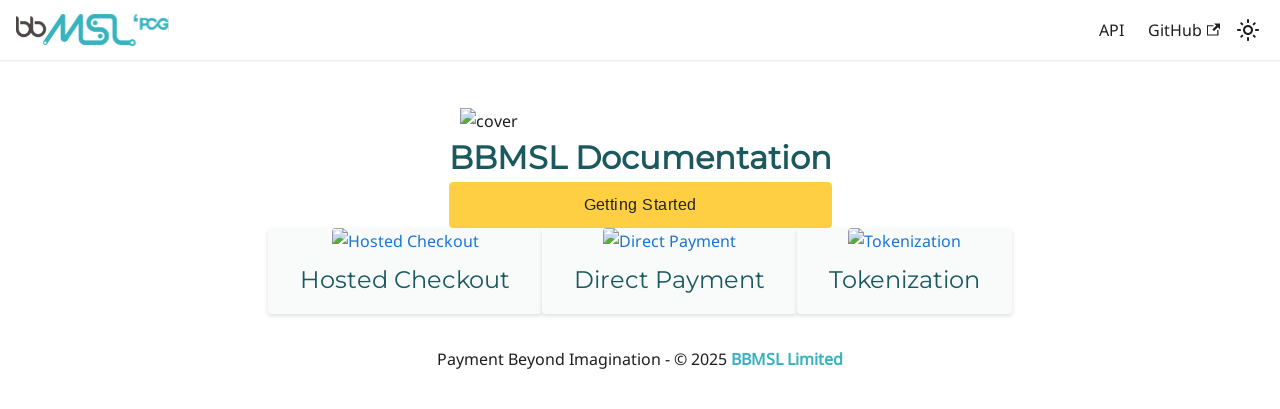

--- FILE ---
content_type: application/javascript
request_url: https://docs.bbmsl.com/assets/js/aba21aa0.5cf6f229.js
body_size: 50
content:
"use strict";(self.webpackChunkdoc_website=self.webpackChunkdoc_website||[]).push([[742],{7093:e=>{e.exports=JSON.parse('{"name":"docusaurus-plugin-content-docs","id":"default"}')}}]);

--- FILE ---
content_type: image/svg+xml
request_url: https://docs.bbmsl.com/img/BBMSL-PCG-logo-RGB.svg
body_size: 46279
content:
<svg width="2014" height="420" viewBox="0 0 2014 420" fill="none" xmlns="http://www.w3.org/2000/svg" xmlns:xlink="http://www.w3.org/1999/xlink">
<rect width="2014" height="420" fill="url(#pattern0_1155_944)"/>
<defs>
<pattern id="pattern0_1155_944" patternContentUnits="objectBoundingBox" width="1" height="1">
<use xlink:href="#image0_1155_944" transform="scale(0.000496524 0.00238095)"/>
</pattern>
<image id="image0_1155_944" width="2014" height="420" preserveAspectRatio="none" xlink:href="[data-uri]"/>
</defs>
</svg>


--- FILE ---
content_type: application/javascript
request_url: https://docs.bbmsl.com/assets/js/runtime~main.60bbfd68.js
body_size: 5066
content:
(()=>{"use strict";var e,a,t,r,f,o={},d={};function c(e){var a=d[e];if(void 0!==a)return a.exports;var t=d[e]={exports:{}};return o[e].call(t.exports,t,t.exports,c),t.exports}c.m=o,e=[],c.O=(a,t,r,f)=>{if(!t){var o=1/0;for(i=0;i<e.length;i++){t=e[i][0],r=e[i][1],f=e[i][2];for(var d=!0,n=0;n<t.length;n++)(!1&f||o>=f)&&Object.keys(c.O).every(e=>c.O[e](t[n]))?t.splice(n--,1):(d=!1,f<o&&(o=f));if(d){e.splice(i--,1);var b=r();void 0!==b&&(a=b)}}return a}f=f||0;for(var i=e.length;i>0&&e[i-1][2]>f;i--)e[i]=e[i-1];e[i]=[t,r,f]},c.n=e=>{var a=e&&e.__esModule?()=>e.default:()=>e;return c.d(a,{a:a}),a},t=Object.getPrototypeOf?e=>Object.getPrototypeOf(e):e=>e.__proto__,c.t=function(e,r){if(1&r&&(e=this(e)),8&r)return e;if("object"==typeof e&&e){if(4&r&&e.__esModule)return e;if(16&r&&"function"==typeof e.then)return e}var f=Object.create(null);c.r(f);var o={};a=a||[null,t({}),t([]),t(t)];for(var d=2&r&&e;"object"==typeof d&&!~a.indexOf(d);d=t(d))Object.getOwnPropertyNames(d).forEach(a=>o[a]=()=>e[a]);return o.default=()=>e,c.d(f,o),f},c.d=(e,a)=>{for(var t in a)c.o(a,t)&&!c.o(e,t)&&Object.defineProperty(e,t,{enumerable:!0,get:a[t]})},c.f={},c.e=e=>Promise.all(Object.keys(c.f).reduce((a,t)=>(c.f[t](e,a),a),[])),c.u=e=>"assets/js/"+({48:"a94703ab",59:"20545697",61:"1f391b9e",78:"5991b5fd",98:"a7bd4aaa",123:"28165880",134:"393be207",190:"3a70d260",207:"950c3196",227:"9702831f",235:"a7456010",241:"4c81b161",258:"96226169",262:"944ea664",265:"a8bb5334",286:"42a58526",331:"3691e644",401:"17896441",420:"8935556f",424:"8d023758",478:"a9008a2d",480:"cc96e2e6",503:"2461ffa2",506:"2f6b9b31",538:"3e0ac5ff",544:"c931501c",567:"a343542f",577:"5e201e6f",578:"d1743c03",585:"e8d27ec6",602:"4440cfcc",617:"9dd8a0d2",647:"5e95c892",726:"070d50c8",742:"aba21aa0",755:"0624c2f9",759:"f617b17b",846:"4098d91d",849:"0058b4c6",946:"69094e2d",959:"ba7a3de9"}[e]||e)+"."+{48:"65b1f7e2",59:"de6a3887",61:"ca7ce4a6",78:"08981fb2",98:"365a3829",123:"eb70014d",134:"d5365aee",180:"8a9aef1f",190:"e8625509",207:"2b9bdae8",227:"7d299560",235:"5bca8453",237:"9d783e4f",241:"b7d70a31",258:"83ab7738",262:"9f3cf008",265:"d1af1c31",286:"03e57345",316:"4859db79",331:"00057cd3",401:"93b82bed",420:"9b7bce95",424:"983b224e",478:"09bf75b6",480:"008d4f8d",503:"c25fc81c",506:"38fc57a0",538:"ddd1207c",544:"17a18a8e",567:"2d017f3f",577:"dd2e149a",578:"185bcddb",585:"d53bb52b",602:"af17c115",617:"e764804d",647:"32878880",726:"db9b7a14",742:"5cf6f229",755:"a519e9fe",759:"1d25d0e5",846:"5fecead3",849:"c7b9c347",946:"0eaae188",959:"577c8109"}[e]+".js",c.miniCssF=e=>{},c.g=function(){if("object"==typeof globalThis)return globalThis;try{return this||new Function("return this")()}catch(e){if("object"==typeof window)return window}}(),c.o=(e,a)=>Object.prototype.hasOwnProperty.call(e,a),r={},f="doc-website:",c.l=(e,a,t,o)=>{if(r[e])r[e].push(a);else{var d,n;if(void 0!==t)for(var b=document.getElementsByTagName("script"),i=0;i<b.length;i++){var u=b[i];if(u.getAttribute("src")==e||u.getAttribute("data-webpack")==f+t){d=u;break}}d||(n=!0,(d=document.createElement("script")).charset="utf-8",d.timeout=120,c.nc&&d.setAttribute("nonce",c.nc),d.setAttribute("data-webpack",f+t),d.src=e),r[e]=[a];var l=(a,t)=>{d.onerror=d.onload=null,clearTimeout(s);var f=r[e];if(delete r[e],d.parentNode&&d.parentNode.removeChild(d),f&&f.forEach(e=>e(t)),a)return a(t)},s=setTimeout(l.bind(null,void 0,{type:"timeout",target:d}),12e4);d.onerror=l.bind(null,d.onerror),d.onload=l.bind(null,d.onload),n&&document.head.appendChild(d)}},c.r=e=>{"undefined"!=typeof Symbol&&Symbol.toStringTag&&Object.defineProperty(e,Symbol.toStringTag,{value:"Module"}),Object.defineProperty(e,"__esModule",{value:!0})},c.p="/",c.gca=function(e){return e={17896441:"401",20545697:"59",28165880:"123",96226169:"258",a94703ab:"48","1f391b9e":"61","5991b5fd":"78",a7bd4aaa:"98","393be207":"134","3a70d260":"190","950c3196":"207","9702831f":"227",a7456010:"235","4c81b161":"241","944ea664":"262",a8bb5334:"265","42a58526":"286","3691e644":"331","8935556f":"420","8d023758":"424",a9008a2d:"478",cc96e2e6:"480","2461ffa2":"503","2f6b9b31":"506","3e0ac5ff":"538",c931501c:"544",a343542f:"567","5e201e6f":"577",d1743c03:"578",e8d27ec6:"585","4440cfcc":"602","9dd8a0d2":"617","5e95c892":"647","070d50c8":"726",aba21aa0:"742","0624c2f9":"755",f617b17b:"759","4098d91d":"846","0058b4c6":"849","69094e2d":"946",ba7a3de9:"959"}[e]||e,c.p+c.u(e)},(()=>{var e={354:0,869:0};c.f.j=(a,t)=>{var r=c.o(e,a)?e[a]:void 0;if(0!==r)if(r)t.push(r[2]);else if(/^(354|869)$/.test(a))e[a]=0;else{var f=new Promise((t,f)=>r=e[a]=[t,f]);t.push(r[2]=f);var o=c.p+c.u(a),d=new Error;c.l(o,t=>{if(c.o(e,a)&&(0!==(r=e[a])&&(e[a]=void 0),r)){var f=t&&("load"===t.type?"missing":t.type),o=t&&t.target&&t.target.src;d.message="Loading chunk "+a+" failed.\n("+f+": "+o+")",d.name="ChunkLoadError",d.type=f,d.request=o,r[1](d)}},"chunk-"+a,a)}},c.O.j=a=>0===e[a];var a=(a,t)=>{var r,f,o=t[0],d=t[1],n=t[2],b=0;if(o.some(a=>0!==e[a])){for(r in d)c.o(d,r)&&(c.m[r]=d[r]);if(n)var i=n(c)}for(a&&a(t);b<o.length;b++)f=o[b],c.o(e,f)&&e[f]&&e[f][0](),e[f]=0;return c.O(i)},t=self.webpackChunkdoc_website=self.webpackChunkdoc_website||[];t.forEach(a.bind(null,0)),t.push=a.bind(null,t.push.bind(t))})()})();

--- FILE ---
content_type: application/javascript
request_url: https://docs.bbmsl.com/assets/js/a7bd4aaa.365a3829.js
body_size: 593
content:
"use strict";(self.webpackChunkdoc_website=self.webpackChunkdoc_website||[]).push([[98],{1723:(n,e,s)=>{s.r(e),s.d(e,{default:()=>l});s(6540);var r=s(5500);function o(n,e){return`docs-${n}-${e}`}var t=s(3025),c=s(2831),i=s(1463),u=s(4848);function a(n){const{version:e}=n;return(0,u.jsxs)(u.Fragment,{children:[(0,u.jsx)(i.A,{version:e.version,tag:o(e.pluginId,e.version)}),(0,u.jsx)(r.be,{children:e.noIndex&&(0,u.jsx)("meta",{name:"robots",content:"noindex, nofollow"})})]})}function d(n){const{version:e,route:s}=n;return(0,u.jsx)(r.e3,{className:e.className,children:(0,u.jsx)(t.n,{version:e,children:(0,c.v)(s.routes)})})}function l(n){return(0,u.jsxs)(u.Fragment,{children:[(0,u.jsx)(a,{...n}),(0,u.jsx)(d,{...n})]})}}}]);

--- FILE ---
content_type: application/javascript
request_url: https://docs.bbmsl.com/assets/js/180.8a9aef1f.js
body_size: 28111
content:
(self.webpackChunkdoc_website=self.webpackChunkdoc_website||[]).push([[180],{2153:(e,n,t)=>{"use strict";t.d(n,{A:()=>g});t(6540);var s=t(4164),a=t(1312),r=t(7559),i=t(8774);const c={iconEdit:"iconEdit_Z9Sw"};var o=t(4848);function l({className:e,...n}){return(0,o.jsx)("svg",{fill:"currentColor",height:"20",width:"20",viewBox:"0 0 40 40",className:(0,s.A)(c.iconEdit,e),"aria-hidden":"true",...n,children:(0,o.jsx)("g",{children:(0,o.jsx)("path",{d:"m34.5 11.7l-3 3.1-6.3-6.3 3.1-3q0.5-0.5 1.2-0.5t1.1 0.5l3.9 3.9q0.5 0.4 0.5 1.1t-0.5 1.2z m-29.5 17.1l18.4-18.5 6.3 6.3-18.4 18.4h-6.3v-6.2z"})})})}function d({editUrl:e}){return(0,o.jsxs)(i.A,{to:e,className:r.G.common.editThisPage,children:[(0,o.jsx)(l,{}),(0,o.jsx)(a.A,{id:"theme.common.editThisPage",description:"The link label to edit the current page",children:"Edit this page"})]})}var u=t(4586);function m(e={}){const{i18n:{currentLocale:n}}=(0,u.A)(),t=function(){const{i18n:{currentLocale:e,localeConfigs:n}}=(0,u.A)();return n[e].calendar}();return new Intl.DateTimeFormat(n,{calendar:t,...e})}function h({lastUpdatedAt:e}){const n=new Date(e),t=m({day:"numeric",month:"short",year:"numeric",timeZone:"UTC"}).format(n);return(0,o.jsx)(a.A,{id:"theme.lastUpdated.atDate",description:"The words used to describe on which date a page has been last updated",values:{date:(0,o.jsx)("b",{children:(0,o.jsx)("time",{dateTime:n.toISOString(),itemProp:"dateModified",children:t})})},children:" on {date}"})}function f({lastUpdatedBy:e}){return(0,o.jsx)(a.A,{id:"theme.lastUpdated.byUser",description:"The words used to describe by who the page has been last updated",values:{user:(0,o.jsx)("b",{children:e})},children:" by {user}"})}function p({lastUpdatedAt:e,lastUpdatedBy:n}){return(0,o.jsxs)("span",{className:r.G.common.lastUpdated,children:[(0,o.jsx)(a.A,{id:"theme.lastUpdated.lastUpdatedAtBy",description:"The sentence used to display when a page has been last updated, and by who",values:{atDate:e?(0,o.jsx)(h,{lastUpdatedAt:e}):"",byUser:n?(0,o.jsx)(f,{lastUpdatedBy:n}):""},children:"Last updated{atDate}{byUser}"}),!1]})}const x={lastUpdated:"lastUpdated_JAkA"};function g({className:e,editUrl:n,lastUpdatedAt:t,lastUpdatedBy:a}){return(0,o.jsxs)("div",{className:(0,s.A)("row",e),children:[(0,o.jsx)("div",{className:"col",children:n&&(0,o.jsx)(d,{editUrl:n})}),(0,o.jsx)("div",{className:(0,s.A)("col",x.lastUpdated),children:(t||a)&&(0,o.jsx)(p,{lastUpdatedAt:t,lastUpdatedBy:a})})]})}},2697:(e,n,t)=>{"use strict";t.d(n,{A:()=>ze});var s=t(6540),a=t(8453),r=t(5260),i=t(2303),c=t(4164),o=t(5293),l=t(6342);function d(){const{prism:e}=(0,l.p)(),{colorMode:n}=(0,o.G)(),t=e.theme,s=e.darkTheme||t;return"dark"===n?s:t}var u=t(7559),m=t(8426),h=t.n(m),f=t(9532),p=t(4848);const x=/title=(?<quote>["'])(?<title>.*?)\1/,g=/\{(?<range>[\d,-]+)\}/,j={js:{start:"\\/\\/",end:""},jsBlock:{start:"\\/\\*",end:"\\*\\/"},jsx:{start:"\\{\\s*\\/\\*",end:"\\*\\/\\s*\\}"},bash:{start:"#",end:""},html:{start:"\x3c!--",end:"--\x3e"}},b={...j,lua:{start:"--",end:""},wasm:{start:"\\;\\;",end:""},tex:{start:"%",end:""},vb:{start:"['\u2018\u2019]",end:""},vbnet:{start:"(?:_\\s*)?['\u2018\u2019]",end:""},rem:{start:"[Rr][Ee][Mm]\\b",end:""},f90:{start:"!",end:""},ml:{start:"\\(\\*",end:"\\*\\)"},cobol:{start:"\\*>",end:""}},v=Object.keys(j);function N(e,n){const t=e.map(e=>{const{start:t,end:s}=b[e];return`(?:${t}\\s*(${n.flatMap(e=>[e.line,e.block?.start,e.block?.end].filter(Boolean)).join("|")})\\s*${s})`}).join("|");return new RegExp(`^\\s*(?:${t})\\s*$`)}function A({showLineNumbers:e,metastring:n}){return"boolean"==typeof e?e?1:void 0:"number"==typeof e?e:function(e){const n=e?.split(" ").find(e=>e.startsWith("showLineNumbers"));if(n){if(n.startsWith("showLineNumbers=")){const e=n.replace("showLineNumbers=","");return parseInt(e,10)}return 1}}(n)}function y(e,n){const{language:t,magicComments:s}=n;if(void 0===t)return{lineClassNames:{},code:e};const a=function(e,n){switch(e){case"js":case"javascript":case"ts":case"typescript":return N(["js","jsBlock"],n);case"jsx":case"tsx":return N(["js","jsBlock","jsx"],n);case"html":return N(["js","jsBlock","html"],n);case"python":case"py":case"bash":return N(["bash"],n);case"markdown":case"md":return N(["html","jsx","bash"],n);case"tex":case"latex":case"matlab":return N(["tex"],n);case"lua":case"haskell":return N(["lua"],n);case"sql":return N(["lua","jsBlock"],n);case"wasm":return N(["wasm"],n);case"vb":case"vba":case"visual-basic":return N(["vb","rem"],n);case"vbnet":return N(["vbnet","rem"],n);case"batch":return N(["rem"],n);case"basic":return N(["rem","f90"],n);case"fsharp":return N(["js","ml"],n);case"ocaml":case"sml":return N(["ml"],n);case"fortran":return N(["f90"],n);case"cobol":return N(["cobol"],n);default:return N(v,n)}}(t,s),r=e.split(/\r?\n/),i=Object.fromEntries(s.map(e=>[e.className,{start:0,range:""}])),c=Object.fromEntries(s.filter(e=>e.line).map(({className:e,line:n})=>[n,e])),o=Object.fromEntries(s.filter(e=>e.block).map(({className:e,block:n})=>[n.start,e])),l=Object.fromEntries(s.filter(e=>e.block).map(({className:e,block:n})=>[n.end,e]));for(let u=0;u<r.length;){const e=r[u].match(a);if(!e){u+=1;continue}const n=e.slice(1).find(e=>void 0!==e);c[n]?i[c[n]].range+=`${u},`:o[n]?i[o[n]].start=u:l[n]&&(i[l[n]].range+=`${i[l[n]].start}-${u-1},`),r.splice(u,1)}const d={};return Object.entries(i).forEach(([e,{range:n}])=>{h()(n).forEach(n=>{d[n]??=[],d[n].push(e)})}),{code:r.join("\n"),lineClassNames:d}}function C(e,n){const t=e.replace(/\r?\n$/,"");return function(e,{metastring:n,magicComments:t}){if(n&&g.test(n)){const s=n.match(g).groups.range;if(0===t.length)throw new Error(`A highlight range has been given in code block's metastring (\`\`\` ${n}), but no magic comment config is available. Docusaurus applies the first magic comment entry's className for metastring ranges.`);const a=t[0].className,r=h()(s).filter(e=>e>0).map(e=>[e-1,[a]]);return{lineClassNames:Object.fromEntries(r),code:e}}return null}(t,{...n})??y(t,{...n})}function w(e){const n=function(e){return n=e.language??function(e){if(!e)return;const n=e.split(" ").find(e=>e.startsWith("language-"));return n?.replace(/language-/,"")}(e.className)??e.defaultLanguage,n?.toLowerCase()??"text";var n}({language:e.language,defaultLanguage:e.defaultLanguage,className:e.className}),{lineClassNames:t,code:s}=C(e.code,{metastring:e.metastring,magicComments:e.magicComments,language:n}),a=function({className:e,language:n}){return(0,c.A)(e,n&&!e?.includes(`language-${n}`)&&`language-${n}`)}({className:e.className,language:n}),r=(i=e.metastring,(i?.match(x)?.groups.title??"")||e.title);var i;const o=A({showLineNumbers:e.showLineNumbers,metastring:e.metastring});return{codeInput:e.code,code:s,className:a,language:n,title:r,lineNumbersStart:o,lineClassNames:t}}const k=(0,s.createContext)(null);function L({metadata:e,wordWrap:n,children:t}){const a=(0,s.useMemo)(()=>({metadata:e,wordWrap:n}),[e,n]);return(0,p.jsx)(k.Provider,{value:a,children:t})}function B(){const e=(0,s.useContext)(k);if(null===e)throw new f.dV("CodeBlockContextProvider");return e}const T="codeBlockContainer_Ckt0";function E({as:e,...n}){const t=function(e){const n={color:"--prism-color",backgroundColor:"--prism-background-color"},t={};return Object.entries(e.plain).forEach(([e,s])=>{const a=n[e];a&&"string"==typeof s&&(t[a]=s)}),t}(d());return(0,p.jsx)(e,{...n,style:t,className:(0,c.A)(n.className,T,u.G.common.codeBlock)})}const _="codeBlock_bY9V",H="codeBlockStandalone_MEMb",M="codeBlockLines_e6Vv",S="codeBlockLinesWithNumbering_o6Pm";function I({children:e,className:n}){return(0,p.jsx)(E,{as:"pre",tabIndex:0,className:(0,c.A)(H,"thin-scrollbar",n),children:(0,p.jsx)("code",{className:M,children:e})})}const U={attributes:!0,characterData:!0,childList:!0,subtree:!0};function z(e,n){const[t,a]=(0,s.useState)(),r=(0,s.useCallback)(()=>{a(e.current?.closest("[role=tabpanel][hidden]"))},[e,a]);(0,s.useEffect)(()=>{r()},[r]),function(e,n,t=U){const a=(0,f._q)(n),r=(0,f.Be)(t);(0,s.useEffect)(()=>{const n=new MutationObserver(a);return e&&n.observe(e,r),()=>n.disconnect()},[e,a,r])}(t,e=>{e.forEach(e=>{"attributes"===e.type&&"hidden"===e.attributeName&&(n(),r())})},{attributes:!0,characterData:!1,childList:!1,subtree:!1})}function R({children:e}){return e}var V=t(1765);function O({line:e,token:n,...t}){return(0,p.jsx)("span",{...t})}const P="codeLine_lJS_",$="codeLineNumber_Tfdd",D="codeLineContent_feaV";function W({line:e,classNames:n,showLineNumbers:t,getLineProps:s,getTokenProps:a}){const r=function(e){const n=1===e.length&&"\n"===e[0].content?e[0]:void 0;return n?[{...n,content:""}]:e}(e),i=s({line:r,className:(0,c.A)(n,t&&P)}),o=r.map((e,n)=>{const t=a({token:e});return(0,p.jsx)(O,{...t,line:r,token:e,children:t.children},n)});return(0,p.jsxs)("span",{...i,children:[t?(0,p.jsxs)(p.Fragment,{children:[(0,p.jsx)("span",{className:$}),(0,p.jsx)("span",{className:D,children:o})]}):o,(0,p.jsx)("br",{})]})}const q=s.forwardRef((e,n)=>(0,p.jsx)("pre",{ref:n,tabIndex:0,...e,className:(0,c.A)(e.className,_,"thin-scrollbar")}));function F(e){const{metadata:n}=B();return(0,p.jsx)("code",{...e,className:(0,c.A)(e.className,M,void 0!==n.lineNumbersStart&&S),style:{...e.style,counterReset:void 0===n.lineNumbersStart?void 0:"line-count "+(n.lineNumbersStart-1)}})}function G({className:e}){const{metadata:n,wordWrap:t}=B(),s=d(),{code:a,language:r,lineNumbersStart:i,lineClassNames:o}=n;return(0,p.jsx)(V.f4,{theme:s,code:a,language:r,children:({className:n,style:s,tokens:a,getLineProps:r,getTokenProps:l})=>(0,p.jsx)(q,{ref:t.codeBlockRef,className:(0,c.A)(e,n),style:s,children:(0,p.jsx)(F,{children:a.map((e,n)=>(0,p.jsx)(W,{line:e,getLineProps:r,getTokenProps:l,classNames:o[n],showLineNumbers:void 0!==i},n))})})})}function J({children:e,fallback:n}){return(0,i.A)()?(0,p.jsx)(p.Fragment,{children:e?.()}):n??null}var Z=t(1312);function Y({className:e,...n}){return(0,p.jsx)("button",{type:"button",...n,className:(0,c.A)("clean-btn",e)})}function Q(e){return(0,p.jsx)("svg",{viewBox:"0 0 24 24",...e,children:(0,p.jsx)("path",{fill:"currentColor",d:"M19,21H8V7H19M19,5H8A2,2 0 0,0 6,7V21A2,2 0 0,0 8,23H19A2,2 0 0,0 21,21V7A2,2 0 0,0 19,5M16,1H4A2,2 0 0,0 2,3V17H4V3H16V1Z"})})}function X(e){return(0,p.jsx)("svg",{viewBox:"0 0 24 24",...e,children:(0,p.jsx)("path",{fill:"currentColor",d:"M21,7L9,19L3.5,13.5L4.91,12.09L9,16.17L19.59,5.59L21,7Z"})})}const K={copyButtonCopied:"copyButtonCopied_Vdqa",copyButtonIcons:"copyButtonIcons_IEyt",copyButtonIcon:"copyButtonIcon_TrPX",copyButtonSuccessIcon:"copyButtonSuccessIcon_cVMy"};function ee(e){return e?(0,Z.T)({id:"theme.CodeBlock.copied",message:"Copied",description:"The copied button label on code blocks"}):(0,Z.T)({id:"theme.CodeBlock.copyButtonAriaLabel",message:"Copy code to clipboard",description:"The ARIA label for copy code blocks button"})}function ne({className:e}){const{copyCode:n,isCopied:t}=function(){const{metadata:{code:e}}=B(),[n,t]=(0,s.useState)(!1),a=(0,s.useRef)(void 0),r=(0,s.useCallback)(()=>{navigator.clipboard.writeText(e).then(()=>{t(!0),a.current=window.setTimeout(()=>{t(!1)},1e3)})},[e]);return(0,s.useEffect)(()=>()=>window.clearTimeout(a.current),[]),{copyCode:r,isCopied:n}}();return(0,p.jsx)(Y,{"aria-label":ee(t),title:(0,Z.T)({id:"theme.CodeBlock.copy",message:"Copy",description:"The copy button label on code blocks"}),className:(0,c.A)(e,K.copyButton,t&&K.copyButtonCopied),onClick:n,children:(0,p.jsxs)("span",{className:K.copyButtonIcons,"aria-hidden":"true",children:[(0,p.jsx)(Q,{className:K.copyButtonIcon}),(0,p.jsx)(X,{className:K.copyButtonSuccessIcon})]})})}function te(e){return(0,p.jsx)("svg",{viewBox:"0 0 24 24",...e,children:(0,p.jsx)("path",{fill:"currentColor",d:"M4 19h6v-2H4v2zM20 5H4v2h16V5zm-3 6H4v2h13.25c1.1 0 2 .9 2 2s-.9 2-2 2H15v-2l-3 3l3 3v-2h2c2.21 0 4-1.79 4-4s-1.79-4-4-4z"})})}const se="wordWrapButtonIcon_b1P5",ae="wordWrapButtonEnabled_uzNF";function re({className:e}){const{wordWrap:n}=B();if(!(n.isEnabled||n.isCodeScrollable))return!1;const t=(0,Z.T)({id:"theme.CodeBlock.wordWrapToggle",message:"Toggle word wrap",description:"The title attribute for toggle word wrapping button of code block lines"});return(0,p.jsx)(Y,{onClick:()=>n.toggle(),className:(0,c.A)(e,n.isEnabled&&ae),"aria-label":t,title:t,children:(0,p.jsx)(te,{className:se,"aria-hidden":"true"})})}const ie="buttonGroup_M5ko";function ce({className:e}){return(0,p.jsx)(J,{children:()=>(0,p.jsxs)("div",{className:(0,c.A)(e,ie),children:[(0,p.jsx)(re,{}),(0,p.jsx)(ne,{})]})})}const oe="codeBlockContent_QJqH",le="codeBlockTitle_OeMC";function de({className:e}){const{metadata:n}=B();return(0,p.jsxs)(E,{as:"div",className:(0,c.A)(e,n.className),children:[n.title&&(0,p.jsx)("div",{className:le,children:(0,p.jsx)(R,{children:n.title})}),(0,p.jsxs)("div",{className:oe,children:[(0,p.jsx)(G,{}),(0,p.jsx)(ce,{})]})]})}function ue(e){const n=function(e){const{prism:n}=(0,l.p)();return w({code:e.children,className:e.className,metastring:e.metastring,magicComments:n.magicComments,defaultLanguage:n.defaultLanguage,language:e.language,title:e.title,showLineNumbers:e.showLineNumbers})}(e),t=function(){const[e,n]=(0,s.useState)(!1),[t,a]=(0,s.useState)(!1),r=(0,s.useRef)(null),i=(0,s.useCallback)(()=>{const t=r.current.querySelector("code");e?t.removeAttribute("style"):(t.style.whiteSpace="pre-wrap",t.style.overflowWrap="anywhere"),n(e=>!e)},[r,e]),c=(0,s.useCallback)(()=>{const{scrollWidth:e,clientWidth:n}=r.current,t=e>n||r.current.querySelector("code").hasAttribute("style");a(t)},[r]);return z(r,c),(0,s.useEffect)(()=>{c()},[e,c]),(0,s.useEffect)(()=>(window.addEventListener("resize",c,{passive:!0}),()=>{window.removeEventListener("resize",c)}),[c]),{codeBlockRef:r,isEnabled:e,isCodeScrollable:t,toggle:i}}();return(0,p.jsx)(L,{metadata:n,wordWrap:t,children:(0,p.jsx)(de,{})})}function me({children:e,...n}){const t=(0,i.A)(),a=function(e){return s.Children.toArray(e).some(e=>(0,s.isValidElement)(e))?e:Array.isArray(e)?e.join(""):e}(e),r="string"==typeof a?ue:I;return(0,p.jsx)(r,{...n,children:a},String(t))}function he(e){return(0,p.jsx)("code",{...e})}var fe=t(8774);const pe="footnoteRefStickyNavbar_i6ta",xe="footnoteRefHideOnScrollNavbar_D4Gr";function ge(e){const{navbar:{hideOnScroll:n}}=(0,l.p)();return(0,p.jsx)(fe.A,{...e,className:(0,c.A)(n?xe:pe,e.className)})}var je=t(3427),be=t(1422);const ve="details_lb9f",Ne="isBrowser_bmU9",Ae="collapsibleContent_i85q";function ye(e){return!!e&&("SUMMARY"===e.tagName||ye(e.parentElement))}function Ce(e,n){return!!e&&(e===n||Ce(e.parentElement,n))}function we({summary:e,children:n,...t}){(0,je.A)().collectAnchor(t.id);const a=(0,i.A)(),r=(0,s.useRef)(null),{collapsed:o,setCollapsed:l}=(0,be.u)({initialState:!t.open}),[d,u]=(0,s.useState)(t.open),m=s.isValidElement(e)?e:(0,p.jsx)("summary",{children:e??"Details"});return(0,p.jsxs)("details",{...t,ref:r,open:d,"data-collapsed":o,className:(0,c.A)(ve,a&&Ne,t.className),onMouseDown:e=>{ye(e.target)&&e.detail>1&&e.preventDefault()},onClick:e=>{e.stopPropagation();const n=e.target;ye(n)&&Ce(n,r.current)&&(e.preventDefault(),o?(l(!1),u(!0)):l(!0))},children:[m,(0,p.jsx)(be.N,{lazy:!1,collapsed:o,onCollapseTransitionEnd:e=>{l(e),u(!e)},children:(0,p.jsx)("div",{className:Ae,children:n})})]})}const ke="details_b_Ee";function Le({...e}){return(0,p.jsx)(we,{...e,className:(0,c.A)("alert alert--info",ke,e.className)})}function Be(e){const n=s.Children.toArray(e.children),t=n.find(e=>s.isValidElement(e)&&"summary"===e.type),a=(0,p.jsx)(p.Fragment,{children:n.filter(e=>e!==t)});return(0,p.jsx)(Le,{...e,summary:t,children:a})}var Te=t(1107);function Ee(e){return(0,p.jsx)(Te.A,{...e})}const _e="containsTaskList_mC6p";function He(e){if(void 0!==e)return(0,c.A)(e,e?.includes("contains-task-list")&&_e)}const Me="img_ev3q";var Se=t(7293),Ie=t(418);const Ue={Head:r.A,details:Be,Details:Be,code:function(e){return function(e){return void 0!==e.children&&s.Children.toArray(e.children).every(e=>"string"==typeof e&&!e.includes("\n"))}(e)?(0,p.jsx)(he,{...e}):(0,p.jsx)(me,{...e})},a:function(e){return function(e){return!0===e["data-footnote-ref"]}(e)?(0,p.jsx)(ge,{...e}):(0,p.jsx)(fe.A,{...e})},pre:function(e){return(0,p.jsx)(p.Fragment,{children:e.children})},ul:function(e){return(0,p.jsx)("ul",{...e,className:He(e.className)})},li:function(e){return(0,je.A)().collectAnchor(e.id),(0,p.jsx)("li",{...e})},img:function(e){return(0,p.jsx)("img",{decoding:"async",loading:"lazy",...e,className:(n=e.className,(0,c.A)(n,Me))});var n},h1:e=>(0,p.jsx)(Ee,{as:"h1",...e}),h2:e=>(0,p.jsx)(Ee,{as:"h2",...e}),h3:e=>(0,p.jsx)(Ee,{as:"h3",...e}),h4:e=>(0,p.jsx)(Ee,{as:"h4",...e}),h5:e=>(0,p.jsx)(Ee,{as:"h5",...e}),h6:e=>(0,p.jsx)(Ee,{as:"h6",...e}),admonition:Se.A,mermaid:Ie.A};function ze({children:e}){return(0,p.jsx)(a.x,{components:Ue,children:e})}},5195:(e,n,t)=>{"use strict";t.d(n,{A:()=>p});var s=t(6540),a=t(6342);function r(e){const n=e.map(e=>({...e,parentIndex:-1,children:[]})),t=Array(7).fill(-1);n.forEach((e,n)=>{const s=t.slice(2,e.level);e.parentIndex=Math.max(...s),t[e.level]=n});const s=[];return n.forEach(e=>{const{parentIndex:t,...a}=e;t>=0?n[t].children.push(a):s.push(a)}),s}function i({toc:e,minHeadingLevel:n,maxHeadingLevel:t}){return e.flatMap(e=>{const s=i({toc:e.children,minHeadingLevel:n,maxHeadingLevel:t});return function(e){return e.level>=n&&e.level<=t}(e)?[{...e,children:s}]:s})}function c(e){const n=e.getBoundingClientRect();return n.top===n.bottom?c(e.parentNode):n}function o(e,{anchorTopOffset:n}){const t=e.find(e=>c(e).top>=n);if(t){return function(e){return e.top>0&&e.bottom<window.innerHeight/2}(c(t))?t:e[e.indexOf(t)-1]??null}return e[e.length-1]??null}function l(){const e=(0,s.useRef)(0),{navbar:{hideOnScroll:n}}=(0,a.p)();return(0,s.useEffect)(()=>{e.current=n?0:document.querySelector(".navbar").clientHeight},[n]),e}function d(e){const n=(0,s.useRef)(void 0),t=l();(0,s.useEffect)(()=>{if(!e)return()=>{};const{linkClassName:s,linkActiveClassName:a,minHeadingLevel:r,maxHeadingLevel:i}=e;function c(){const e=function(e){return Array.from(document.getElementsByClassName(e))}(s),c=function({minHeadingLevel:e,maxHeadingLevel:n}){const t=[];for(let s=e;s<=n;s+=1)t.push(`h${s}.anchor`);return Array.from(document.querySelectorAll(t.join()))}({minHeadingLevel:r,maxHeadingLevel:i}),l=o(c,{anchorTopOffset:t.current}),d=e.find(e=>l&&l.id===function(e){return decodeURIComponent(e.href.substring(e.href.indexOf("#")+1))}(e));e.forEach(e=>{!function(e,t){t?(n.current&&n.current!==e&&n.current.classList.remove(a),e.classList.add(a),n.current=e):e.classList.remove(a)}(e,e===d)})}return document.addEventListener("scroll",c),document.addEventListener("resize",c),c(),()=>{document.removeEventListener("scroll",c),document.removeEventListener("resize",c)}},[e,t])}var u=t(8774),m=t(4848);function h({toc:e,className:n,linkClassName:t,isChild:s}){return e.length?(0,m.jsx)("ul",{className:s?void 0:n,children:e.map(e=>(0,m.jsxs)("li",{children:[(0,m.jsx)(u.A,{to:`#${e.id}`,className:t??void 0,dangerouslySetInnerHTML:{__html:e.value}}),(0,m.jsx)(h,{isChild:!0,toc:e.children,className:n,linkClassName:t})]},e.id))}):null}const f=s.memo(h);function p({toc:e,className:n="table-of-contents table-of-contents__left-border",linkClassName:t="table-of-contents__link",linkActiveClassName:c,minHeadingLevel:o,maxHeadingLevel:l,...u}){const h=(0,a.p)(),p=o??h.tableOfContents.minHeadingLevel,x=l??h.tableOfContents.maxHeadingLevel,g=function({toc:e,minHeadingLevel:n,maxHeadingLevel:t}){return(0,s.useMemo)(()=>i({toc:r(e),minHeadingLevel:n,maxHeadingLevel:t}),[e,n,t])}({toc:e,minHeadingLevel:p,maxHeadingLevel:x});return d((0,s.useMemo)(()=>{if(t&&c)return{linkClassName:t,linkActiveClassName:c,minHeadingLevel:p,maxHeadingLevel:x}},[t,c,p,x])),(0,m.jsx)(f,{toc:g,className:n,linkClassName:t,...u})}},6896:(e,n,t)=>{"use strict";t.d(n,{A:()=>g});t(6540);var s=t(4164),a=t(1312),r=t(5260),i=t(4848);function c(){return(0,i.jsx)(a.A,{id:"theme.contentVisibility.unlistedBanner.title",description:"The unlisted content banner title",children:"Unlisted page"})}function o(){return(0,i.jsx)(a.A,{id:"theme.contentVisibility.unlistedBanner.message",description:"The unlisted content banner message",children:"This page is unlisted. Search engines will not index it, and only users having a direct link can access it."})}function l(){return(0,i.jsx)(r.A,{children:(0,i.jsx)("meta",{name:"robots",content:"noindex, nofollow"})})}function d(){return(0,i.jsx)(a.A,{id:"theme.contentVisibility.draftBanner.title",description:"The draft content banner title",children:"Draft page"})}function u(){return(0,i.jsx)(a.A,{id:"theme.contentVisibility.draftBanner.message",description:"The draft content banner message",children:"This page is a draft. It will only be visible in dev and be excluded from the production build."})}var m=t(7559),h=t(7293);function f({className:e}){return(0,i.jsx)(h.A,{type:"caution",title:(0,i.jsx)(d,{}),className:(0,s.A)(e,m.G.common.draftBanner),children:(0,i.jsx)(u,{})})}function p({className:e}){return(0,i.jsx)(h.A,{type:"caution",title:(0,i.jsx)(c,{}),className:(0,s.A)(e,m.G.common.unlistedBanner),children:(0,i.jsx)(o,{})})}function x(e){return(0,i.jsxs)(i.Fragment,{children:[(0,i.jsx)(l,{}),(0,i.jsx)(p,{...e})]})}function g({metadata:e}){const{unlisted:n,frontMatter:t}=e;return(0,i.jsxs)(i.Fragment,{children:[(n||t.unlisted)&&(0,i.jsx)(x,{}),t.draft&&(0,i.jsx)(f,{})]})}},7293:(e,n,t)=>{"use strict";t.d(n,{A:()=>H});var s=t(6540),a=t(4848);function r(e){const{mdxAdmonitionTitle:n,rest:t}=function(e){const n=s.Children.toArray(e),t=n.find(e=>s.isValidElement(e)&&"mdxAdmonitionTitle"===e.type),r=n.filter(e=>e!==t),i=t?.props.children;return{mdxAdmonitionTitle:i,rest:r.length>0?(0,a.jsx)(a.Fragment,{children:r}):null}}(e.children),r=e.title??n;return{...e,...r&&{title:r},children:t}}var i=t(4164),c=t(1312),o=t(7559);const l="admonition_xJq3",d="admonitionHeading_Gvgb",u="admonitionIcon_Rf37",m="admonitionContent_BuS1";function h({type:e,className:n,children:t}){return(0,a.jsx)("div",{className:(0,i.A)(o.G.common.admonition,o.G.common.admonitionType(e),l,n),children:t})}function f({icon:e,title:n}){return(0,a.jsxs)("div",{className:d,children:[(0,a.jsx)("span",{className:u,children:e}),n]})}function p({children:e}){return e?(0,a.jsx)("div",{className:m,children:e}):null}function x(e){const{type:n,icon:t,title:s,children:r,className:i}=e;return(0,a.jsxs)(h,{type:n,className:i,children:[s||t?(0,a.jsx)(f,{title:s,icon:t}):null,(0,a.jsx)(p,{children:r})]})}function g(e){return(0,a.jsx)("svg",{viewBox:"0 0 14 16",...e,children:(0,a.jsx)("path",{fillRule:"evenodd",d:"M6.3 5.69a.942.942 0 0 1-.28-.7c0-.28.09-.52.28-.7.19-.18.42-.28.7-.28.28 0 .52.09.7.28.18.19.28.42.28.7 0 .28-.09.52-.28.7a1 1 0 0 1-.7.3c-.28 0-.52-.11-.7-.3zM8 7.99c-.02-.25-.11-.48-.31-.69-.2-.19-.42-.3-.69-.31H6c-.27.02-.48.13-.69.31-.2.2-.3.44-.31.69h1v3c.02.27.11.5.31.69.2.2.42.31.69.31h1c.27 0 .48-.11.69-.31.2-.19.3-.42.31-.69H8V7.98v.01zM7 2.3c-3.14 0-5.7 2.54-5.7 5.68 0 3.14 2.56 5.7 5.7 5.7s5.7-2.55 5.7-5.7c0-3.15-2.56-5.69-5.7-5.69v.01zM7 .98c3.86 0 7 3.14 7 7s-3.14 7-7 7-7-3.12-7-7 3.14-7 7-7z"})})}const j={icon:(0,a.jsx)(g,{}),title:(0,a.jsx)(c.A,{id:"theme.admonition.note",description:"The default label used for the Note admonition (:::note)",children:"note"})};function b(e){return(0,a.jsx)(x,{...j,...e,className:(0,i.A)("alert alert--secondary",e.className),children:e.children})}function v(e){return(0,a.jsx)("svg",{viewBox:"0 0 12 16",...e,children:(0,a.jsx)("path",{fillRule:"evenodd",d:"M6.5 0C3.48 0 1 2.19 1 5c0 .92.55 2.25 1 3 1.34 2.25 1.78 2.78 2 4v1h5v-1c.22-1.22.66-1.75 2-4 .45-.75 1-2.08 1-3 0-2.81-2.48-5-5.5-5zm3.64 7.48c-.25.44-.47.8-.67 1.11-.86 1.41-1.25 2.06-1.45 3.23-.02.05-.02.11-.02.17H5c0-.06 0-.13-.02-.17-.2-1.17-.59-1.83-1.45-3.23-.2-.31-.42-.67-.67-1.11C2.44 6.78 2 5.65 2 5c0-2.2 2.02-4 4.5-4 1.22 0 2.36.42 3.22 1.19C10.55 2.94 11 3.94 11 5c0 .66-.44 1.78-.86 2.48zM4 14h5c-.23 1.14-1.3 2-2.5 2s-2.27-.86-2.5-2z"})})}const N={icon:(0,a.jsx)(v,{}),title:(0,a.jsx)(c.A,{id:"theme.admonition.tip",description:"The default label used for the Tip admonition (:::tip)",children:"tip"})};function A(e){return(0,a.jsx)(x,{...N,...e,className:(0,i.A)("alert alert--success",e.className),children:e.children})}function y(e){return(0,a.jsx)("svg",{viewBox:"0 0 14 16",...e,children:(0,a.jsx)("path",{fillRule:"evenodd",d:"M7 2.3c3.14 0 5.7 2.56 5.7 5.7s-2.56 5.7-5.7 5.7A5.71 5.71 0 0 1 1.3 8c0-3.14 2.56-5.7 5.7-5.7zM7 1C3.14 1 0 4.14 0 8s3.14 7 7 7 7-3.14 7-7-3.14-7-7-7zm1 3H6v5h2V4zm0 6H6v2h2v-2z"})})}const C={icon:(0,a.jsx)(y,{}),title:(0,a.jsx)(c.A,{id:"theme.admonition.info",description:"The default label used for the Info admonition (:::info)",children:"info"})};function w(e){return(0,a.jsx)(x,{...C,...e,className:(0,i.A)("alert alert--info",e.className),children:e.children})}function k(e){return(0,a.jsx)("svg",{viewBox:"0 0 16 16",...e,children:(0,a.jsx)("path",{fillRule:"evenodd",d:"M8.893 1.5c-.183-.31-.52-.5-.887-.5s-.703.19-.886.5L.138 13.499a.98.98 0 0 0 0 1.001c.193.31.53.501.886.501h13.964c.367 0 .704-.19.877-.5a1.03 1.03 0 0 0 .01-1.002L8.893 1.5zm.133 11.497H6.987v-2.003h2.039v2.003zm0-3.004H6.987V5.987h2.039v4.006z"})})}const L={icon:(0,a.jsx)(k,{}),title:(0,a.jsx)(c.A,{id:"theme.admonition.warning",description:"The default label used for the Warning admonition (:::warning)",children:"warning"})};function B(e){return(0,a.jsx)("svg",{viewBox:"0 0 12 16",...e,children:(0,a.jsx)("path",{fillRule:"evenodd",d:"M5.05.31c.81 2.17.41 3.38-.52 4.31C3.55 5.67 1.98 6.45.9 7.98c-1.45 2.05-1.7 6.53 3.53 7.7-2.2-1.16-2.67-4.52-.3-6.61-.61 2.03.53 3.33 1.94 2.86 1.39-.47 2.3.53 2.27 1.67-.02.78-.31 1.44-1.13 1.81 3.42-.59 4.78-3.42 4.78-5.56 0-2.84-2.53-3.22-1.25-5.61-1.52.13-2.03 1.13-1.89 2.75.09 1.08-1.02 1.8-1.86 1.33-.67-.41-.66-1.19-.06-1.78C8.18 5.31 8.68 2.45 5.05.32L5.03.3l.02.01z"})})}const T={icon:(0,a.jsx)(B,{}),title:(0,a.jsx)(c.A,{id:"theme.admonition.danger",description:"The default label used for the Danger admonition (:::danger)",children:"danger"})};const E={icon:(0,a.jsx)(k,{}),title:(0,a.jsx)(c.A,{id:"theme.admonition.caution",description:"The default label used for the Caution admonition (:::caution)",children:"caution"})};const _={...{note:b,tip:A,info:w,warning:function(e){return(0,a.jsx)(x,{...L,...e,className:(0,i.A)("alert alert--warning",e.className),children:e.children})},danger:function(e){return(0,a.jsx)(x,{...T,...e,className:(0,i.A)("alert alert--danger",e.className),children:e.children})}},...{secondary:e=>(0,a.jsx)(b,{title:"secondary",...e}),important:e=>(0,a.jsx)(w,{title:"important",...e}),success:e=>(0,a.jsx)(A,{title:"success",...e}),caution:function(e){return(0,a.jsx)(x,{...E,...e,className:(0,i.A)("alert alert--warning",e.className),children:e.children})}}};function H(e){const n=r(e),t=(s=n.type,_[s]||(console.warn(`No admonition component found for admonition type "${s}". Using Info as fallback.`),_.info));var s;return(0,a.jsx)(t,{...n})}},7763:(e,n,t)=>{"use strict";t.d(n,{A:()=>l});t(6540);var s=t(4164),a=t(5195);const r={tableOfContents:"tableOfContents_bqdL",docItemContainer:"docItemContainer_F8PC"};var i=t(4848);const c="table-of-contents__link toc-highlight",o="table-of-contents__link--active";function l({className:e,...n}){return(0,i.jsx)("div",{className:(0,s.A)(r.tableOfContents,"thin-scrollbar",e),children:(0,i.jsx)(a.A,{...n,linkClassName:c,linkActiveClassName:o})})}},8426:(e,n)=>{function t(e){let n,t=[];for(let s of e.split(",").map(e=>e.trim()))if(/^-?\d+$/.test(s))t.push(parseInt(s,10));else if(n=s.match(/^(-?\d+)(-|\.\.\.?|\u2025|\u2026|\u22EF)(-?\d+)$/)){let[e,s,a,r]=n;if(s&&r){s=parseInt(s),r=parseInt(r);const e=s<r?1:-1;"-"!==a&&".."!==a&&"\u2025"!==a||(r+=e);for(let n=s;n!==r;n+=e)t.push(n)}}return t}n.default=t,e.exports=t},8453:(e,n,t)=>{"use strict";t.d(n,{R:()=>i,x:()=>c});var s=t(6540);const a={},r=s.createContext(a);function i(e){const n=s.useContext(r);return s.useMemo(function(){return"function"==typeof e?e(n):{...n,...e}},[n,e])}function c(e){let n;return n=e.disableParentContext?"function"==typeof e.components?e.components(a):e.components||a:i(e.components),s.createElement(r.Provider,{value:n},e.children)}}}]);

--- FILE ---
content_type: application/javascript
request_url: https://docs.bbmsl.com/assets/js/17896441.93b82bed.js
body_size: 10460
content:
"use strict";(self.webpackChunkdoc_website=self.webpackChunkdoc_website||[]).push([[401],{8093:(e,t,s)=>{s.r(t),s.d(t,{default:()=>ce});var n=s(6540),a=s(5500),i=s(9532),o=s(4848);const l=n.createContext(null);function r({children:e,content:t}){const s=function(e){return(0,n.useMemo)(()=>({metadata:e.metadata,frontMatter:e.frontMatter,assets:e.assets,contentTitle:e.contentTitle,toc:e.toc}),[e])}(t);return(0,o.jsx)(l.Provider,{value:s,children:e})}function c(){const e=(0,n.useContext)(l);if(null===e)throw new i.dV("DocProvider");return e}function d(){const{metadata:e,frontMatter:t,assets:s}=c();return(0,o.jsx)(a.be,{title:e.title,description:e.description,keywords:t.keywords,image:s.image??t.image})}var u=s(4164),m=s(4581),h=s(1312),b=s(8774);function x(e){const{permalink:t,title:s,subLabel:n,isNext:a}=e;return(0,o.jsxs)(b.A,{className:(0,u.A)("pagination-nav__link",a?"pagination-nav__link--next":"pagination-nav__link--prev"),to:t,children:[n&&(0,o.jsx)("div",{className:"pagination-nav__sublabel",children:n}),(0,o.jsx)("div",{className:"pagination-nav__label",children:s})]})}function v(e){const{className:t,previous:s,next:n}=e;return(0,o.jsxs)("nav",{className:(0,u.A)(t,"pagination-nav"),"aria-label":(0,h.T)({id:"theme.docs.paginator.navAriaLabel",message:"Docs pages",description:"The ARIA label for the docs pagination"}),children:[s&&(0,o.jsx)(x,{...s,subLabel:(0,o.jsx)(h.A,{id:"theme.docs.paginator.previous",description:"The label used to navigate to the previous doc",children:"Previous"})}),n&&(0,o.jsx)(x,{...n,subLabel:(0,o.jsx)(h.A,{id:"theme.docs.paginator.next",description:"The label used to navigate to the next doc",children:"Next"}),isNext:!0})]})}function p(){const{metadata:e}=c();return(0,o.jsx)(v,{className:"docusaurus-mt-lg",previous:e.previous,next:e.next})}var g=s(4586),j=s(4070),f=s(7559),_=s(3886),A=s(3025);const N={unreleased:function({siteTitle:e,versionMetadata:t}){return(0,o.jsx)(h.A,{id:"theme.docs.versions.unreleasedVersionLabel",description:"The label used to tell the user that he's browsing an unreleased doc version",values:{siteTitle:e,versionLabel:(0,o.jsx)("b",{children:t.label})},children:"This is unreleased documentation for {siteTitle} {versionLabel} version."})},unmaintained:function({siteTitle:e,versionMetadata:t}){return(0,o.jsx)(h.A,{id:"theme.docs.versions.unmaintainedVersionLabel",description:"The label used to tell the user that he's browsing an unmaintained doc version",values:{siteTitle:e,versionLabel:(0,o.jsx)("b",{children:t.label})},children:"This is documentation for {siteTitle} {versionLabel}, which is no longer actively maintained."})}};function C(e){const t=N[e.versionMetadata.banner];return(0,o.jsx)(t,{...e})}function L({versionLabel:e,to:t,onClick:s}){return(0,o.jsx)(h.A,{id:"theme.docs.versions.latestVersionSuggestionLabel",description:"The label used to tell the user to check the latest version",values:{versionLabel:e,latestVersionLink:(0,o.jsx)("b",{children:(0,o.jsx)(b.A,{to:t,onClick:s,children:(0,o.jsx)(h.A,{id:"theme.docs.versions.latestVersionLinkLabel",description:"The label used for the latest version suggestion link label",children:"latest version"})})})},children:"For up-to-date documentation, see the {latestVersionLink} ({versionLabel})."})}function T({className:e,versionMetadata:t}){const{siteConfig:{title:s}}=(0,g.A)(),{pluginId:n}=(0,j.vT)({failfast:!0}),{savePreferredVersionName:a}=(0,_.g1)(n),{latestDocSuggestion:i,latestVersionSuggestion:l}=(0,j.HW)(n),r=i??(c=l).docs.find(e=>e.id===c.mainDocId);var c;return(0,o.jsxs)("div",{className:(0,u.A)(e,f.G.docs.docVersionBanner,"alert alert--warning margin-bottom--md"),role:"alert",children:[(0,o.jsx)("div",{children:(0,o.jsx)(C,{siteTitle:s,versionMetadata:t})}),(0,o.jsx)("div",{className:"margin-top--md",children:(0,o.jsx)(L,{versionLabel:l.label,to:r.path,onClick:()=>a(l.name)})})]})}function k({className:e}){const t=(0,A.r)();return t.banner?(0,o.jsx)(T,{className:e,versionMetadata:t}):null}function M({className:e}){const t=(0,A.r)();return t.badge?(0,o.jsx)("span",{className:(0,u.A)(e,f.G.docs.docVersionBadge,"badge badge--secondary"),children:(0,o.jsx)(h.A,{id:"theme.docs.versionBadge.label",values:{versionLabel:t.label},children:"Version: {versionLabel}"})}):null}const w={tag:"tag_zVej",tagRegular:"tagRegular_sFm0",tagWithCount:"tagWithCount_h2kH"};function y({permalink:e,label:t,count:s,description:n}){return(0,o.jsxs)(b.A,{rel:"tag",href:e,title:n,className:(0,u.A)(w.tag,s?w.tagWithCount:w.tagRegular),children:[t,s&&(0,o.jsx)("span",{children:s})]})}const B={tags:"tags_jXut",tag:"tag_QGVx"};function I({tags:e}){return(0,o.jsxs)(o.Fragment,{children:[(0,o.jsx)("b",{children:(0,o.jsx)(h.A,{id:"theme.tags.tagsListLabel",description:"The label alongside a tag list",children:"Tags:"})}),(0,o.jsx)("ul",{className:(0,u.A)(B.tags,"padding--none","margin-left--sm"),children:e.map(e=>(0,o.jsx)("li",{className:B.tag,children:(0,o.jsx)(y,{...e})},e.permalink))})]})}var V=s(2153);function H(){const{metadata:e}=c(),{editUrl:t,lastUpdatedAt:s,lastUpdatedBy:n,tags:a}=e,i=a.length>0,l=!!(t||s||n);return i||l?(0,o.jsxs)("footer",{className:(0,u.A)(f.G.docs.docFooter,"docusaurus-mt-lg"),children:[i&&(0,o.jsx)("div",{className:(0,u.A)("row margin-top--sm",f.G.docs.docFooterTagsRow),children:(0,o.jsx)("div",{className:"col",children:(0,o.jsx)(I,{tags:a})})}),l&&(0,o.jsx)(V.A,{className:(0,u.A)("margin-top--sm",f.G.docs.docFooterEditMetaRow),editUrl:t,lastUpdatedAt:s,lastUpdatedBy:n})]}):null}var E=s(1422),G=s(5195);const F={tocCollapsibleButton:"tocCollapsibleButton_TO0P",tocCollapsibleButtonExpanded:"tocCollapsibleButtonExpanded_MG3E"};function R({collapsed:e,...t}){return(0,o.jsx)("button",{type:"button",...t,className:(0,u.A)("clean-btn",F.tocCollapsibleButton,!e&&F.tocCollapsibleButtonExpanded,t.className),children:(0,o.jsx)(h.A,{id:"theme.TOCCollapsible.toggleButtonLabel",description:"The label used by the button on the collapsible TOC component",children:"On this page"})})}const D={tocCollapsible:"tocCollapsible_ETCw",tocCollapsibleContent:"tocCollapsibleContent_vkbj",tocCollapsibleExpanded:"tocCollapsibleExpanded_sAul"};function O({toc:e,className:t,minHeadingLevel:s,maxHeadingLevel:n}){const{collapsed:a,toggleCollapsed:i}=(0,E.u)({initialState:!0});return(0,o.jsxs)("div",{className:(0,u.A)(D.tocCollapsible,!a&&D.tocCollapsibleExpanded,t),children:[(0,o.jsx)(R,{collapsed:a,onClick:i}),(0,o.jsx)(E.N,{lazy:!0,className:D.tocCollapsibleContent,collapsed:a,children:(0,o.jsx)(G.A,{toc:e,minHeadingLevel:s,maxHeadingLevel:n})})]})}const U={tocMobile:"tocMobile_ITEo"};function P(){const{toc:e,frontMatter:t}=c();return(0,o.jsx)(O,{toc:e,minHeadingLevel:t.toc_min_heading_level,maxHeadingLevel:t.toc_max_heading_level,className:(0,u.A)(f.G.docs.docTocMobile,U.tocMobile)})}var S=s(7763);function W(){const{toc:e,frontMatter:t}=c();return(0,o.jsx)(S.A,{toc:e,minHeadingLevel:t.toc_min_heading_level,maxHeadingLevel:t.toc_max_heading_level,className:f.G.docs.docTocDesktop})}var z=s(1107),$=s(2697);function J({children:e}){const t=function(){const{metadata:e,frontMatter:t,contentTitle:s}=c();return t.hide_title||void 0!==s?null:e.title}();return(0,o.jsxs)("div",{className:(0,u.A)(f.G.docs.docMarkdown,"markdown"),children:[t&&(0,o.jsx)("header",{children:(0,o.jsx)(z.A,{as:"h1",children:t})}),(0,o.jsx)($.A,{children:e})]})}var Q=s(6972),X=s(9169),Y=s(6025);function Z(e){return(0,o.jsx)("svg",{viewBox:"0 0 24 24",...e,children:(0,o.jsx)("path",{d:"M10 19v-5h4v5c0 .55.45 1 1 1h3c.55 0 1-.45 1-1v-7h1.7c.46 0 .68-.57.33-.87L12.67 3.6c-.38-.34-.96-.34-1.34 0l-8.36 7.53c-.34.3-.13.87.33.87H5v7c0 .55.45 1 1 1h3c.55 0 1-.45 1-1z",fill:"currentColor"})})}const q={breadcrumbHomeIcon:"breadcrumbHomeIcon_YNFT"};function K(){const e=(0,Y.Ay)("/");return(0,o.jsx)("li",{className:"breadcrumbs__item",children:(0,o.jsx)(b.A,{"aria-label":(0,h.T)({id:"theme.docs.breadcrumbs.home",message:"Home page",description:"The ARIA label for the home page in the breadcrumbs"}),className:"breadcrumbs__link",href:e,children:(0,o.jsx)(Z,{className:q.breadcrumbHomeIcon})})})}var ee=s(5260);function te(e){const t=function({breadcrumbs:e}){const{siteConfig:t}=(0,g.A)();return{"@context":"https://schema.org","@type":"BreadcrumbList",itemListElement:e.filter(e=>e.href).map((e,s)=>({"@type":"ListItem",position:s+1,name:e.label,item:`${t.url}${e.href}`}))}}({breadcrumbs:e.breadcrumbs});return(0,o.jsx)(ee.A,{children:(0,o.jsx)("script",{type:"application/ld+json",children:JSON.stringify(t)})})}const se={breadcrumbsContainer:"breadcrumbsContainer_Z_bl"};function ne({children:e,href:t,isLast:s}){const n="breadcrumbs__link";return s?(0,o.jsx)("span",{className:n,children:e}):t?(0,o.jsx)(b.A,{className:n,href:t,children:(0,o.jsx)("span",{children:e})}):(0,o.jsx)("span",{className:n,children:e})}function ae({children:e,active:t}){return(0,o.jsx)("li",{className:(0,u.A)("breadcrumbs__item",{"breadcrumbs__item--active":t}),children:e})}function ie(){const e=(0,Q.OF)(),t=(0,X.Dt)();return e?(0,o.jsxs)(o.Fragment,{children:[(0,o.jsx)(te,{breadcrumbs:e}),(0,o.jsx)("nav",{className:(0,u.A)(f.G.docs.docBreadcrumbs,se.breadcrumbsContainer),"aria-label":(0,h.T)({id:"theme.docs.breadcrumbs.navAriaLabel",message:"Breadcrumbs",description:"The ARIA label for the breadcrumbs"}),children:(0,o.jsxs)("ul",{className:"breadcrumbs",children:[t&&(0,o.jsx)(K,{}),e.map((t,s)=>{const n=s===e.length-1,a="category"===t.type&&t.linkUnlisted?void 0:t.href;return(0,o.jsx)(ae,{active:n,children:(0,o.jsx)(ne,{href:a,isLast:n,children:t.label})},s)})]})})]}):null}var oe=s(6896);const le={docItemContainer:"docItemContainer_Djhp",docItemCol:"docItemCol_VOVn"};function re({children:e}){const t=function(){const{frontMatter:e,toc:t}=c(),s=(0,m.l)(),n=e.hide_table_of_contents,a=!n&&t.length>0;return{hidden:n,mobile:a?(0,o.jsx)(P,{}):void 0,desktop:!a||"desktop"!==s&&"ssr"!==s?void 0:(0,o.jsx)(W,{})}}(),{metadata:s}=c();return(0,o.jsxs)("div",{className:"row",children:[(0,o.jsxs)("div",{className:(0,u.A)("col",!t.hidden&&le.docItemCol),children:[(0,o.jsx)(oe.A,{metadata:s}),(0,o.jsx)(k,{}),(0,o.jsxs)("div",{className:le.docItemContainer,children:[(0,o.jsxs)("article",{children:[(0,o.jsx)(ie,{}),(0,o.jsx)(M,{}),t.mobile,(0,o.jsx)(J,{children:e}),(0,o.jsx)(H,{})]}),(0,o.jsx)(p,{})]})]}),t.desktop&&(0,o.jsx)("div",{className:"col col--3",children:t.desktop})]})}function ce(e){const t=`docs-doc-id-${e.content.metadata.id}`,s=e.content;return(0,o.jsx)(r,{content:e.content,children:(0,o.jsxs)(a.e3,{className:t,children:[(0,o.jsx)(d,{}),(0,o.jsx)(re,{children:(0,o.jsx)(s,{})})]})})}}}]);

--- FILE ---
content_type: application/javascript
request_url: https://docs.bbmsl.com/assets/js/0058b4c6.c7b9c347.js
body_size: 10496
content:
"use strict";(self.webpackChunkdoc_website=self.webpackChunkdoc_website||[]).push([[849],{6164:e=>{e.exports=JSON.parse('{"version":{"pluginId":"default","version":"current","label":"Next","banner":null,"badge":false,"noIndex":false,"className":"docs-version-current","isLast":true,"docsSidebars":{"docs":[{"type":"link","href":"/docs/guide","label":"Introduction","docId":"guide","unlisted":false},{"type":"category","label":"Connect to PayAPI","items":[{"type":"link","href":"/docs/notification","label":"Result Notification","docId":"notification","unlisted":false}],"collapsed":true,"collapsible":true,"href":"/docs/api"},{"type":"category","label":"Hosted Model","items":[{"type":"link","href":"/docs/online-hosted/overview","label":"Overview","docId":"online-hosted/overview","unlisted":false},{"type":"category","label":"API","items":[{"type":"link","href":"/docs/online-hosted/API/create","label":"Create","docId":"online-hosted/API/create","unlisted":false},{"type":"link","href":"/docs/online-hosted/API/void","label":"Void","docId":"online-hosted/API/void","unlisted":false},{"type":"link","href":"/docs/online-hosted/API/refund","label":"Refund","docId":"online-hosted/API/refund","unlisted":false},{"type":"link","href":"/docs/online-hosted/API/query","label":"Query","docId":"online-hosted/API/query","unlisted":false},{"type":"link","href":"/docs/online-hosted/API/recurring","label":"Recurring","docId":"online-hosted/API/recurring","unlisted":false}],"collapsed":true,"collapsible":true}],"collapsed":true,"collapsible":true},{"type":"category","label":"Direct Model","items":[{"type":"link","href":"/docs/online-direct/overview","label":"Overview","docId":"online-direct/overview","unlisted":false},{"type":"category","label":"Payment Flow","items":[{"type":"link","href":"/docs/online-direct/payment-flow-credit","label":"Credit Card Payment with 3DS","docId":"online-direct/payment-flow-credit","unlisted":false},{"type":"link","href":"/docs/online-direct/payment-flow-wallet","label":"WeChat Pay/Alipay","docId":"online-direct/payment-flow-wallet","unlisted":false},{"type":"link","href":"/docs/online-direct/payment-flow-mobileWallet","label":"Apple Pay/Google Pay","docId":"online-direct/payment-flow-mobileWallet","unlisted":false}],"collapsed":true,"collapsible":true},{"type":"category","label":"API","items":[{"type":"link","href":"/docs/online-direct/API/sale","label":"Sale","docId":"online-direct/API/sale","unlisted":false},{"type":"link","href":"/docs/online-direct/API/auth","label":"Auth","docId":"online-direct/API/auth","unlisted":false},{"type":"link","href":"/docs/online-direct/API/complete-authentication","label":"Complete Authentication","docId":"online-direct/API/complete-authentication","unlisted":false},{"type":"link","href":"/docs/online-direct/API/void","label":"Void","docId":"online-direct/API/void","unlisted":false},{"type":"link","href":"/docs/online-direct/API/refund","label":"Refund","docId":"online-direct/API/refund","unlisted":false},{"type":"link","href":"/docs/online-direct/API/query","label":"Query","docId":"online-direct/API/query","unlisted":false}],"collapsed":true,"collapsible":true}],"collapsed":true,"collapsible":true},{"type":"category","label":"Tokenization","items":[{"type":"link","href":"/docs/online-tokenization/overview","label":"Overview","docId":"online-tokenization/overview","unlisted":false},{"type":"category","label":"API","items":[{"type":"link","href":"/docs/online-tokenization/API/create","label":"Add Token","docId":"online-tokenization/API/create","unlisted":false},{"type":"link","href":"/docs/online-tokenization/API/query","label":"Query Token","docId":"online-tokenization/API/query","unlisted":false},{"type":"link","href":"/docs/online-tokenization/API/delete","label":"Delete Token","docId":"online-tokenization/API/delete","unlisted":false},{"type":"link","href":"/docs/online-tokenization/API/sale","label":"Sale","docId":"online-tokenization/API/sale","unlisted":false},{"type":"link","href":"/docs/online-tokenization/API/void","label":"Void","docId":"online-tokenization/API/void","unlisted":false},{"type":"link","href":"/docs/online-tokenization/API/recurring","label":"Recurring","docId":"online-tokenization/API/recurring","unlisted":false}],"collapsed":true,"collapsible":true}],"collapsed":true,"collapsible":true},{"type":"category","label":"Reference","items":[{"type":"link","href":"/docs/reference/test-details","label":"Test Details","docId":"reference/test-details","unlisted":false},{"type":"link","href":"/docs/reference/sample-codes","label":"Sample Codes","docId":"reference/sample-codes","unlisted":false},{"type":"link","href":"/docs/reference/common-params","label":"Common Used Parameters","docId":"reference/common-params","unlisted":false}],"collapsed":true,"collapsible":true}]},"docs":{"api":{"id":"api","title":"Connect to PayAPI","description":"BBMSL Online Payment Service provides various APIs, which are named PayAPI for processing payment requests from the merchant. The APIs allow sensitive payment data to be exchanged between the merchant\'s backend and BBMSL accurately and securely.","sidebar":"docs"},"api-params-desc":{"id":"api-params-desc","title":"api-params-desc","description":"| Parameter                             | Type       | Mandatory | Default     | Description                                                                          |"},"guide":{"id":"guide","title":"BBMSL Online Payment Service","description":"---","sidebar":"docs"},"notification":{"id":"notification","title":"Result Notification","description":"After completing an order, BBMSL Online Payment Gateway will send the successful result back to the merchant if corresponding information is given. Merchant\'s backend will need to handle the result and reply an acknowledgement.","sidebar":"docs"},"online-direct/API/auth":{"id":"online-direct/API/auth","title":"Auth","description":"---","sidebar":"docs"},"online-direct/API/complete-authentication":{"id":"online-direct/API/complete-authentication","title":"Complete Authentication","description":"---","sidebar":"docs"},"online-direct/API/query":{"id":"online-direct/API/query","title":"Query","description":"---","sidebar":"docs"},"online-direct/API/refund":{"id":"online-direct/API/refund","title":"Refund","description":"---","sidebar":"docs"},"online-direct/API/sale":{"id":"online-direct/API/sale","title":"Sale","description":"---","sidebar":"docs"},"online-direct/API/void":{"id":"online-direct/API/void","title":"Void","description":"---","sidebar":"docs"},"online-direct/overview":{"id":"online-direct/overview","title":"Overview","description":"The Direct Model provides you absolute flexibility in implementing your application workflow and layout design while providing a wide range of payment features. For credit card payment, PCI DSS compliance is required as the sensitive payment data will be processed in your system.","sidebar":"docs"},"online-direct/payment-flow-credit":{"id":"online-direct/payment-flow-credit","title":"Credit Card Payment with 3DS","description":"Please contact your relationship manager for the value of orgUnitId, iss and secret.","sidebar":"docs"},"online-direct/payment-flow-mobileWallet":{"id":"online-direct/payment-flow-mobileWallet","title":"Apple Pay/Google Pay","description":"BBMSL Online Payment Service supports Apple Pay in iOS apps and Google Pay in Android apps. You can process wallet payments in a native way without calling the Hosted Checkout Page. Before starting the integration, you need to register your app in Apple Developer Portal and Google Play Console.","sidebar":"docs"},"online-direct/payment-flow-wallet":{"id":"online-direct/payment-flow-wallet","title":"WeChat Pay/Alipay","description":"To integrate wallet payment with Direct Model, there are 3 different modes supported for different application scenarios. The corresponding response is returned by requesting with the correct paymentTerminal value.","sidebar":"docs"},"online-hosted/API/create":{"id":"online-hosted/API/create","title":"Create","description":"---","sidebar":"docs"},"online-hosted/API/query":{"id":"online-hosted/API/query","title":"Query","description":"---","sidebar":"docs"},"online-hosted/API/recurring":{"id":"online-hosted/API/recurring","title":"Recurring","description":"---","sidebar":"docs"},"online-hosted/API/refund":{"id":"online-hosted/API/refund","title":"Refund","description":"---","sidebar":"docs"},"online-hosted/API/void":{"id":"online-hosted/API/void","title":"Void","description":"---","sidebar":"docs"},"online-hosted/overview":{"id":"online-hosted/overview","title":"Overview","description":"The Hosted Model allows you to accept multiple payment methods with faster integration and gives you customizable payment pages.","sidebar":"docs"},"online-hosted/payments":{"id":"online-hosted/payments","title":"Processing a payment","description":"The below diagram shows the requests and workflow between merchant\'s application and BBMSL Online Payment Gateway."},"online-tokenization/API/create":{"id":"online-tokenization/API/create","title":"Add Token","description":"---","sidebar":"docs"},"online-tokenization/API/delete":{"id":"online-tokenization/API/delete","title":"Delete Token","description":"---","sidebar":"docs"},"online-tokenization/API/query":{"id":"online-tokenization/API/query","title":"Query Token","description":"---","sidebar":"docs"},"online-tokenization/API/recurring":{"id":"online-tokenization/API/recurring","title":"Recurring","description":"---","sidebar":"docs"},"online-tokenization/API/sale":{"id":"online-tokenization/API/sale","title":"Sale","description":"---","sidebar":"docs"},"online-tokenization/API/void":{"id":"online-tokenization/API/void","title":"Void","description":"---","sidebar":"docs"},"online-tokenization/overview":{"id":"online-tokenization/overview","title":"Overview","description":"Tokenization helps you tokenize customer\'s credit card data that can be used for making payment(s) without requesting for input every time.","sidebar":"docs"},"reference/common-params":{"id":"reference/common-params","title":"Common Used Parameters","description":"Order Status","sidebar":"docs"},"reference/sample-codes":{"id":"reference/sample-codes","title":"Sample Codes","description":"For the convenience of your integration process, we have prepared multiple sets of sample codes for your reference.","sidebar":"docs"},"reference/test-details":{"id":"reference/test-details","title":"Test Details","description":"For development or integration test, you may use the following info to test different APIs.","sidebar":"docs"}}}}')}}]);

--- FILE ---
content_type: application/javascript
request_url: https://docs.bbmsl.com/assets/js/a9008a2d.09bf75b6.js
body_size: 41884
content:
"use strict";(self.webpackChunkdoc_website=self.webpackChunkdoc_website||[]).push([[478],{1470:(e,t,A)=>{A.d(t,{A:()=>w});var l=A(6540),n=A(4164),s=A(7559),r=A(3104),i=A(6347),d=A(205),c=A(7485),a=A(1682),x=A(679);function h(e){return l.Children.toArray(e).filter(e=>"\n"!==e).map(e=>{if(!e||(0,l.isValidElement)(e)&&function(e){const{props:t}=e;return!!t&&"object"==typeof t&&"value"in t}(e))return e;throw new Error(`Docusaurus error: Bad <Tabs> child <${"string"==typeof e.type?e.type:e.type.name}>: all children of the <Tabs> component should be <TabItem>, and every <TabItem> should have a unique "value" prop.`)})?.filter(Boolean)??[]}function o(e){const{values:t,children:A}=e;return(0,l.useMemo)(()=>{const e=t??function(e){return h(e).map(({props:{value:e,label:t,attributes:A,default:l}})=>({value:e,label:t,attributes:A,default:l}))}(A);return function(e){const t=(0,a.XI)(e,(e,t)=>e.value===t.value);if(t.length>0)throw new Error(`Docusaurus error: Duplicate values "${t.map(e=>e.value).join(", ")}" found in <Tabs>. Every value needs to be unique.`)}(e),e},[t,A])}function g({value:e,tabValues:t}){return t.some(t=>t.value===e)}function y({queryString:e=!1,groupId:t}){const A=(0,i.W6)(),n=function({queryString:e=!1,groupId:t}){if("string"==typeof e)return e;if(!1===e)return null;if(!0===e&&!t)throw new Error('Docusaurus error: The <Tabs> component groupId prop is required if queryString=true, because this value is used as the search param name. You can also provide an explicit value such as queryString="my-search-param".');return t??null}({queryString:e,groupId:t});return[(0,c.aZ)(n),(0,l.useCallback)(e=>{if(!n)return;const t=new URLSearchParams(A.location.search);t.set(n,e),A.replace({...A.location,search:t.toString()})},[n,A])]}function j(e){const{defaultValue:t,queryString:A=!1,groupId:n}=e,s=o(e),[r,i]=(0,l.useState)(()=>function({defaultValue:e,tabValues:t}){if(0===t.length)throw new Error("Docusaurus error: the <Tabs> component requires at least one <TabItem> children component");if(e){if(!g({value:e,tabValues:t}))throw new Error(`Docusaurus error: The <Tabs> has a defaultValue "${e}" but none of its children has the corresponding value. Available values are: ${t.map(e=>e.value).join(", ")}. If you intend to show no default tab, use defaultValue={null} instead.`);return e}const A=t.find(e=>e.default)??t[0];if(!A)throw new Error("Unexpected error: 0 tabValues");return A.value}({defaultValue:t,tabValues:s})),[c,a]=y({queryString:A,groupId:n}),[h,j]=function({groupId:e}){const t=function(e){return e?`docusaurus.tab.${e}`:null}(e),[A,n]=(0,x.Dv)(t);return[A,(0,l.useCallback)(e=>{t&&n.set(e)},[t,n])]}({groupId:n}),f=(()=>{const e=c??h;return g({value:e,tabValues:s})?e:null})();(0,d.A)(()=>{f&&i(f)},[f]);return{selectedValue:r,selectValue:(0,l.useCallback)(e=>{if(!g({value:e,tabValues:s}))throw new Error(`Can't select invalid tab value=${e}`);i(e),a(e),j(e)},[a,j,s]),tabValues:s}}var f=A(2303);const u={tabList:"tabList__CuJ",tabItem:"tabItem_LNqP"};var m=A(4848);function p({className:e,block:t,selectedValue:A,selectValue:l,tabValues:s}){const i=[],{blockElementScrollPositionUntilNextRender:d}=(0,r.a_)(),c=e=>{const t=e.currentTarget,n=i.indexOf(t),r=s[n].value;r!==A&&(d(t),l(r))},a=e=>{let t=null;switch(e.key){case"Enter":c(e);break;case"ArrowRight":{const A=i.indexOf(e.currentTarget)+1;t=i[A]??i[0];break}case"ArrowLeft":{const A=i.indexOf(e.currentTarget)-1;t=i[A]??i[i.length-1];break}}t?.focus()};return(0,m.jsx)("ul",{role:"tablist","aria-orientation":"horizontal",className:(0,n.A)("tabs",{"tabs--block":t},e),children:s.map(({value:e,label:t,attributes:l})=>(0,m.jsx)("li",{role:"tab",tabIndex:A===e?0:-1,"aria-selected":A===e,ref:e=>{i.push(e)},onKeyDown:a,onClick:c,...l,className:(0,n.A)("tabs__item",u.tabItem,l?.className,{"tabs__item--active":A===e}),children:t??e},e))})}function b({lazy:e,children:t,selectedValue:A}){const s=(Array.isArray(t)?t:[t]).filter(Boolean);if(e){const e=s.find(e=>e.props.value===A);return e?(0,l.cloneElement)(e,{className:(0,n.A)("margin-top--md",e.props.className)}):null}return(0,m.jsx)("div",{className:"margin-top--md",children:s.map((e,t)=>(0,l.cloneElement)(e,{key:t,hidden:e.props.value!==A}))})}function M(e){const t=j(e);return(0,m.jsxs)("div",{className:(0,n.A)(s.G.tabs.container,"tabs-container",u.tabList),children:[(0,m.jsx)(p,{...t,...e}),(0,m.jsx)(b,{...t,...e})]})}function w(e){const t=(0,f.A)();return(0,m.jsx)(M,{...e,children:h(e.children)},String(t))}},6237:(e,t,A)=>{A.r(t),A.d(t,{assets:()=>a,contentTitle:()=>c,default:()=>o,frontMatter:()=>d,metadata:()=>l,toc:()=>x});const l=JSON.parse('{"id":"online-direct/API/auth","title":"Auth","description":"---","source":"@site/docs/online-direct/API/auth.md","sourceDirName":"online-direct/API","slug":"/online-direct/API/auth","permalink":"/docs/online-direct/API/auth","draft":false,"unlisted":false,"tags":[],"version":"current","frontMatter":{},"sidebar":"docs","previous":{"title":"Sale","permalink":"/docs/online-direct/API/sale"},"next":{"title":"Complete Authentication","permalink":"/docs/online-direct/API/complete-authentication"}}');var n=A(4848),s=A(8453),r=A(1470),i=A(9365);const d={},c="Auth",a={},x=[{value:"Request Parameters",id:"request-parameters",level:3},{value:"Apple Pay Parameters",id:"apple-pay-parameters",level:3},{value:"Google Pay Parameters",id:"google-pay-parameters",level:3},{value:"Response Parameters",id:"response-parameters",level:3},{value:"Example:",id:"example",level:4}];function h(e){const t={a:"a",admonition:"admonition",code:"code",h1:"h1",h3:"h3",h4:"h4",header:"header",hr:"hr",li:"li",p:"p",pre:"pre",strong:"strong",table:"table",tbody:"tbody",td:"td",th:"th",thead:"thead",tr:"tr",ul:"ul",...(0,s.R)(),...e.components};return(0,n.jsxs)(n.Fragment,{children:[(0,n.jsx)(t.header,{children:(0,n.jsx)(t.h1,{id:"auth",children:"Auth"})}),"\n",(0,n.jsx)(t.hr,{}),"\n","\n",(0,n.jsxs)(t.ul,{children:["\n",(0,n.jsxs)(t.li,{children:[(0,n.jsx)(t.strong,{children:"Description\uff1a"})," Create auth payment, for process sale payment using credit card payment method"]}),"\n",(0,n.jsxs)(t.li,{children:[(0,n.jsx)(t.strong,{children:"Path\uff1a"})," ",(0,n.jsx)(t.code,{children:"/direct/auth"})]}),"\n",(0,n.jsxs)(t.li,{children:[(0,n.jsx)(t.strong,{children:"Method\uff1a"})," ",(0,n.jsx)(t.code,{children:"POST"})]}),"\n",(0,n.jsxs)(t.li,{children:[(0,n.jsx)(t.strong,{children:"Request Header\uff1a"})," ",(0,n.jsx)(t.code,{children:"Content-Type: application/json"})]}),"\n"]}),"\n",(0,n.jsx)(t.h3,{id:"request-parameters",children:"Request Parameters"}),"\n",(0,n.jsxs)(t.table,{children:[(0,n.jsx)(t.thead,{children:(0,n.jsxs)(t.tr,{children:[(0,n.jsx)(t.th,{style:{textAlign:"left"},children:"Parameter"}),(0,n.jsx)(t.th,{style:{textAlign:"left"},children:"Type"}),(0,n.jsx)(t.th,{style:{textAlign:"left"},children:"Mandatory"}),(0,n.jsx)(t.th,{style:{textAlign:"left"},children:"Default"}),(0,n.jsx)(t.th,{style:{textAlign:"left"},children:"Description"})]})}),(0,n.jsxs)(t.tbody,{children:[(0,n.jsxs)(t.tr,{children:[(0,n.jsx)(t.td,{style:{textAlign:"left"},children:"merchantId"}),(0,n.jsx)(t.td,{style:{textAlign:"left"},children:"String"}),(0,n.jsx)(t.td,{style:{textAlign:"left"},children:"M"}),(0,n.jsx)(t.td,{style:{textAlign:"left"}}),(0,n.jsx)(t.td,{style:{textAlign:"left"},children:"Merchant identifier"})]}),(0,n.jsxs)(t.tr,{children:[(0,n.jsx)(t.td,{style:{textAlign:"left"},children:"amount"}),(0,n.jsx)(t.td,{style:{textAlign:"left"},children:"Number(9,2)"}),(0,n.jsx)(t.td,{style:{textAlign:"left"},children:"M"}),(0,n.jsx)(t.td,{style:{textAlign:"left"}}),(0,n.jsx)(t.td,{style:{textAlign:"left"},children:"Order amount"})]}),(0,n.jsxs)(t.tr,{children:[(0,n.jsx)(t.td,{style:{textAlign:"left"},children:"currency"}),(0,n.jsx)(t.td,{style:{textAlign:"left"},children:"String"}),(0,n.jsx)(t.td,{style:{textAlign:"left"},children:"O"}),(0,n.jsx)(t.td,{style:{textAlign:"left"},children:(0,n.jsx)(t.code,{children:"HKD"})}),(0,n.jsxs)(t.td,{style:{textAlign:"left"},children:["3-Letters ISO currency code, supports ",(0,n.jsx)(t.code,{children:"HKD"}),", ",(0,n.jsx)(t.code,{children:"USD"})]})]}),(0,n.jsxs)(t.tr,{children:[(0,n.jsx)(t.td,{style:{textAlign:"left"},children:"merchantReference"}),(0,n.jsx)(t.td,{style:{textAlign:"left"},children:"String(64)"}),(0,n.jsx)(t.td,{style:{textAlign:"left"},children:"M"}),(0,n.jsx)(t.td,{style:{textAlign:"left"}}),(0,n.jsx)(t.td,{style:{textAlign:"left"},children:"An unique reference to identify this order"})]}),(0,n.jsxs)(t.tr,{children:[(0,n.jsx)(t.td,{style:{textAlign:"left"},children:"ddcSession"}),(0,n.jsx)(t.td,{style:{textAlign:"left"},children:"String"}),(0,n.jsx)(t.td,{style:{textAlign:"left"},children:"C"}),(0,n.jsx)(t.td,{style:{textAlign:"left"}}),(0,n.jsxs)(t.td,{style:{textAlign:"left"},children:[(0,n.jsx)(t.code,{children:"SessionId"})," value obtained from the ",(0,n.jsx)(t.code,{children:"postMessage"})," of ",(0,n.jsx)(t.strong,{children:"Cardinal"}),", only mandatory for credit card payment"]})]}),(0,n.jsxs)(t.tr,{children:[(0,n.jsx)(t.td,{style:{textAlign:"left"},children:"notifyUrl"}),(0,n.jsx)(t.td,{style:{textAlign:"left"},children:"String"}),(0,n.jsx)(t.td,{style:{textAlign:"left"},children:"O"}),(0,n.jsx)(t.td,{style:{textAlign:"left"}}),(0,n.jsxs)(t.td,{style:{textAlign:"left"},children:["An API URL in merchant's backend to receive ",(0,n.jsx)(t.a,{href:"/docs/notification",children:"notification"})]})]}),(0,n.jsxs)(t.tr,{children:[(0,n.jsx)(t.td,{style:{textAlign:"left"},children:"referer"}),(0,n.jsx)(t.td,{style:{textAlign:"left"},children:"String"}),(0,n.jsx)(t.td,{style:{textAlign:"left"},children:"O"}),(0,n.jsx)(t.td,{style:{textAlign:"left"}}),(0,n.jsx)(t.td,{style:{textAlign:"left"},children:"The website URL where customers are visiting it from"})]}),(0,n.jsxs)(t.tr,{children:[(0,n.jsx)(t.td,{style:{textAlign:"left"},children:"userAgent"}),(0,n.jsx)(t.td,{style:{textAlign:"left"},children:"String"}),(0,n.jsx)(t.td,{style:{textAlign:"left"},children:"O"}),(0,n.jsx)(t.td,{style:{textAlign:"left"}}),(0,n.jsxs)(t.td,{style:{textAlign:"left"},children:["The characteristic string of the browser application, common format: ",(0,n.jsx)(t.code,{children:"User-Agent: Mozilla/5.0 (<system-information>) <platform> (<platform-details>) <extensions>"})]})]}),(0,n.jsxs)(t.tr,{children:[(0,n.jsx)(t.td,{style:{textAlign:"left"},children:"postLink"}),(0,n.jsx)(t.td,{style:{textAlign:"left"},children:"String"}),(0,n.jsx)(t.td,{style:{textAlign:"left"},children:"O"}),(0,n.jsx)(t.td,{style:{textAlign:"left"}}),(0,n.jsx)(t.td,{style:{textAlign:"left"},children:"The URL posted the payment request"})]}),(0,n.jsxs)(t.tr,{children:[(0,n.jsx)(t.td,{style:{textAlign:"left"},children:"merchantSite"}),(0,n.jsx)(t.td,{style:{textAlign:"left"},children:"String"}),(0,n.jsx)(t.td,{style:{textAlign:"left"},children:"O"}),(0,n.jsx)(t.td,{style:{textAlign:"left"}}),(0,n.jsx)(t.td,{style:{textAlign:"left"},children:"Merchant's own website URL"})]}),(0,n.jsxs)(t.tr,{children:[(0,n.jsx)(t.td,{style:{textAlign:"left"},children:"card"}),(0,n.jsx)(t.td,{style:{textAlign:"left"},children:"Object"}),(0,n.jsx)(t.td,{style:{textAlign:"left"},children:"C"}),(0,n.jsx)(t.td,{style:{textAlign:"left"}}),(0,n.jsx)(t.td,{style:{textAlign:"left"},children:"Credit card data object, only mandatory for credit card payment"})]}),(0,n.jsxs)(t.tr,{children:[(0,n.jsx)(t.td,{style:{textAlign:"left"},children:"card.cardNumber"}),(0,n.jsx)(t.td,{style:{textAlign:"left"},children:"String"}),(0,n.jsx)(t.td,{style:{textAlign:"left"},children:"M"}),(0,n.jsx)(t.td,{style:{textAlign:"left"}}),(0,n.jsx)(t.td,{style:{textAlign:"left"},children:"Card number"})]}),(0,n.jsxs)(t.tr,{children:[(0,n.jsx)(t.td,{style:{textAlign:"left"},children:"card.expiryMonth"}),(0,n.jsx)(t.td,{style:{textAlign:"left"},children:"String"}),(0,n.jsx)(t.td,{style:{textAlign:"left"},children:"M"}),(0,n.jsx)(t.td,{style:{textAlign:"left"}}),(0,n.jsxs)(t.td,{style:{textAlign:"left"},children:["Card expiry month, format ",(0,n.jsx)(t.code,{children:"MM"})]})]}),(0,n.jsxs)(t.tr,{children:[(0,n.jsx)(t.td,{style:{textAlign:"left"},children:"card.expiryYear"}),(0,n.jsx)(t.td,{style:{textAlign:"left"},children:"String"}),(0,n.jsx)(t.td,{style:{textAlign:"left"},children:"M"}),(0,n.jsx)(t.td,{style:{textAlign:"left"}}),(0,n.jsxs)(t.td,{style:{textAlign:"left"},children:["Card expiry year, format in ",(0,n.jsx)(t.code,{children:"YYYY"})]})]}),(0,n.jsxs)(t.tr,{children:[(0,n.jsx)(t.td,{style:{textAlign:"left"},children:"card.securityCode"}),(0,n.jsx)(t.td,{style:{textAlign:"left"},children:"String"}),(0,n.jsx)(t.td,{style:{textAlign:"left"},children:"M"}),(0,n.jsx)(t.td,{style:{textAlign:"left"}}),(0,n.jsx)(t.td,{style:{textAlign:"left"},children:"3-digits CVC/CVV number, usually placed at the back of the credit card"})]}),(0,n.jsxs)(t.tr,{children:[(0,n.jsx)(t.td,{style:{textAlign:"left"},children:"card.nameOnCard"}),(0,n.jsx)(t.td,{style:{textAlign:"left"},children:"String"}),(0,n.jsx)(t.td,{style:{textAlign:"left"},children:"M"}),(0,n.jsx)(t.td,{style:{textAlign:"left"}}),(0,n.jsx)(t.td,{style:{textAlign:"left"},children:"Cardholder name"})]}),(0,n.jsxs)(t.tr,{children:[(0,n.jsx)(t.td,{style:{textAlign:"left"},children:"cardAddress"}),(0,n.jsx)(t.td,{style:{textAlign:"left"},children:"Object"}),(0,n.jsx)(t.td,{style:{textAlign:"left"},children:"O"}),(0,n.jsx)(t.td,{style:{textAlign:"left"}}),(0,n.jsx)(t.td,{style:{textAlign:"left"},children:"For AVS verification purpose, credit card issued from US or CA are highly suggested to provide"})]}),(0,n.jsxs)(t.tr,{children:[(0,n.jsx)(t.td,{style:{textAlign:"left"},children:"cardAddress.postalCode"}),(0,n.jsx)(t.td,{style:{textAlign:"left"},children:"String"}),(0,n.jsx)(t.td,{style:{textAlign:"left"},children:"O"}),(0,n.jsx)(t.td,{style:{textAlign:"left"}}),(0,n.jsx)(t.td,{style:{textAlign:"left"},children:"Postal code of the card issuing location"})]}),(0,n.jsxs)(t.tr,{children:[(0,n.jsx)(t.td,{style:{textAlign:"left"},children:"cardAddress.countryCode"}),(0,n.jsx)(t.td,{style:{textAlign:"left"},children:"String"}),(0,n.jsx)(t.td,{style:{textAlign:"left"},children:"O"}),(0,n.jsx)(t.td,{style:{textAlign:"left"}}),(0,n.jsx)(t.td,{style:{textAlign:"left"},children:"Country code of the card issuing location, in ISO-3166 alpha-2 format"})]}),(0,n.jsxs)(t.tr,{children:[(0,n.jsx)(t.td,{style:{textAlign:"left"},children:"lineItems"}),(0,n.jsx)(t.td,{style:{textAlign:"left"},children:"Array"}),(0,n.jsx)(t.td,{style:{textAlign:"left"},children:"M"}),(0,n.jsx)(t.td,{style:{textAlign:"left"}}),(0,n.jsx)(t.td,{style:{textAlign:"left"},children:"\xa0"})]}),(0,n.jsxs)(t.tr,{children:[(0,n.jsx)(t.td,{style:{textAlign:"left"},children:"lineItems[index].quantity"}),(0,n.jsx)(t.td,{style:{textAlign:"left"},children:"Number(8)"}),(0,n.jsx)(t.td,{style:{textAlign:"left"},children:"M"}),(0,n.jsx)(t.td,{style:{textAlign:"left"}}),(0,n.jsx)(t.td,{style:{textAlign:"left"},children:"Number of items, must be an integer"})]}),(0,n.jsxs)(t.tr,{children:[(0,n.jsx)(t.td,{style:{textAlign:"left"},children:"lineItems[index].priceData"}),(0,n.jsx)(t.td,{style:{textAlign:"left"},children:"Object"}),(0,n.jsx)(t.td,{style:{textAlign:"left"},children:"M"}),(0,n.jsx)(t.td,{style:{textAlign:"left"}}),(0,n.jsx)(t.td,{style:{textAlign:"left"},children:"Price data object with details"})]}),(0,n.jsxs)(t.tr,{children:[(0,n.jsx)(t.td,{style:{textAlign:"left"},children:"lineItems[index].priceData.unitAmount"}),(0,n.jsx)(t.td,{style:{textAlign:"left"},children:"Number(9,2)"}),(0,n.jsx)(t.td,{style:{textAlign:"left"},children:"M"}),(0,n.jsx)(t.td,{style:{textAlign:"left"}}),(0,n.jsx)(t.td,{style:{textAlign:"left"},children:"Unit amount of the item"})]}),(0,n.jsxs)(t.tr,{children:[(0,n.jsx)(t.td,{style:{textAlign:"left"},children:"lineItems[index].priceData.name"}),(0,n.jsx)(t.td,{style:{textAlign:"left"},children:"String"}),(0,n.jsx)(t.td,{style:{textAlign:"left"},children:"M"}),(0,n.jsx)(t.td,{style:{textAlign:"left"}}),(0,n.jsx)(t.td,{style:{textAlign:"left"},children:"Name of the item"})]})]})]}),"\n",(0,n.jsx)(t.admonition,{title:"DDCSession",type:"note",children:(0,n.jsx)(t.p,{children:"The ddcSession value is mandatory for conducting 3DS process. Non-3DS payment is deprecated."})}),"\n",(0,n.jsx)(t.h3,{id:"apple-pay-parameters",children:"Apple Pay Parameters"}),"\n",(0,n.jsxs)(t.table,{children:[(0,n.jsx)(t.thead,{children:(0,n.jsxs)(t.tr,{children:[(0,n.jsx)(t.th,{style:{textAlign:"left"},children:"Parameter"}),(0,n.jsx)(t.th,{style:{textAlign:"left"},children:"Type"}),(0,n.jsx)(t.th,{style:{textAlign:"left"},children:"Mandatory"}),(0,n.jsx)(t.th,{style:{textAlign:"left"},children:"Description"})]})}),(0,n.jsxs)(t.tbody,{children:[(0,n.jsxs)(t.tr,{children:[(0,n.jsx)(t.td,{style:{textAlign:"left"},children:"applePay"}),(0,n.jsx)(t.td,{style:{textAlign:"left"},children:"Object"}),(0,n.jsx)(t.td,{style:{textAlign:"left"},children:"C"}),(0,n.jsx)(t.td,{style:{textAlign:"left"},children:"Apple Pay data object, only mandatory for Apple Pay"})]}),(0,n.jsxs)(t.tr,{children:[(0,n.jsx)(t.td,{style:{textAlign:"left"},children:"applePay.cardType"}),(0,n.jsx)(t.td,{style:{textAlign:"left"},children:"String"}),(0,n.jsx)(t.td,{style:{textAlign:"left"},children:"M"}),(0,n.jsxs)(t.td,{style:{textAlign:"left"},children:["Card type of the order, obtained from ",(0,n.jsx)(t.code,{children:"payment.token.paymentMethod.network"}),", supports ",(0,n.jsx)(t.code,{children:"VISA"}),", ",(0,n.jsx)(t.code,{children:"MASTER"})]})]}),(0,n.jsxs)(t.tr,{children:[(0,n.jsx)(t.td,{style:{textAlign:"left"},children:"applePay.data"}),(0,n.jsx)(t.td,{style:{textAlign:"left"},children:"String"}),(0,n.jsx)(t.td,{style:{textAlign:"left"},children:"M"}),(0,n.jsxs)(t.td,{style:{textAlign:"left"},children:["Apple Pay data, obtained from ",(0,n.jsx)(t.code,{children:"payment.token.paymentData"})]})]}),(0,n.jsxs)(t.tr,{children:[(0,n.jsx)(t.td,{style:{textAlign:"left"},children:"applePay.ephemeralPublicKey"}),(0,n.jsx)(t.td,{style:{textAlign:"left"},children:"String"}),(0,n.jsx)(t.td,{style:{textAlign:"left"},children:"M"}),(0,n.jsxs)(t.td,{style:{textAlign:"left"},children:["Apple Pay ephemeralPublicKey, obtained from ",(0,n.jsx)(t.code,{children:"payment.token.paymentData"})]})]}),(0,n.jsxs)(t.tr,{children:[(0,n.jsx)(t.td,{style:{textAlign:"left"},children:"applePay.publicKeyHash"}),(0,n.jsx)(t.td,{style:{textAlign:"left"},children:"String"}),(0,n.jsx)(t.td,{style:{textAlign:"left"},children:"M"}),(0,n.jsxs)(t.td,{style:{textAlign:"left"},children:["Apple Pay publicKeyHash, obtained from ",(0,n.jsx)(t.code,{children:"payment.token.paymentData"})]})]}),(0,n.jsxs)(t.tr,{children:[(0,n.jsx)(t.td,{style:{textAlign:"left"},children:"applePay.signature"}),(0,n.jsx)(t.td,{style:{textAlign:"left"},children:"String"}),(0,n.jsx)(t.td,{style:{textAlign:"left"},children:"M"}),(0,n.jsxs)(t.td,{style:{textAlign:"left"},children:["Apple Pay signature, obtained from ",(0,n.jsx)(t.code,{children:"payment.token.paymentData"})]})]}),(0,n.jsxs)(t.tr,{children:[(0,n.jsx)(t.td,{style:{textAlign:"left"},children:"applePay.transactionId"}),(0,n.jsx)(t.td,{style:{textAlign:"left"},children:"String"}),(0,n.jsx)(t.td,{style:{textAlign:"left"},children:"M"}),(0,n.jsxs)(t.td,{style:{textAlign:"left"},children:["Apple Pay transactionId, obtained from ",(0,n.jsx)(t.code,{children:"payment.token.paymentData"})]})]}),(0,n.jsxs)(t.tr,{children:[(0,n.jsx)(t.td,{style:{textAlign:"left"},children:"applePay.version"}),(0,n.jsx)(t.td,{style:{textAlign:"left"},children:"String"}),(0,n.jsx)(t.td,{style:{textAlign:"left"},children:"M"}),(0,n.jsx)(t.td,{style:{textAlign:"left"},children:"Apple Pay version, obtained from `payment.token.paymentData"})]})]})]}),"\n",(0,n.jsx)(t.h3,{id:"google-pay-parameters",children:"Google Pay Parameters"}),"\n",(0,n.jsxs)(t.table,{children:[(0,n.jsx)(t.thead,{children:(0,n.jsxs)(t.tr,{children:[(0,n.jsx)(t.th,{style:{textAlign:"left"},children:"Parameter"}),(0,n.jsx)(t.th,{style:{textAlign:"left"},children:"Type"}),(0,n.jsx)(t.th,{style:{textAlign:"left"},children:"Mandatory"}),(0,n.jsx)(t.th,{style:{textAlign:"left"},children:"Description"})]})}),(0,n.jsxs)(t.tbody,{children:[(0,n.jsxs)(t.tr,{children:[(0,n.jsx)(t.td,{style:{textAlign:"left"},children:"googlePay"}),(0,n.jsx)(t.td,{style:{textAlign:"left"},children:"Object"}),(0,n.jsx)(t.td,{style:{textAlign:"left"},children:"C"}),(0,n.jsx)(t.td,{style:{textAlign:"left"},children:"Google Pay data object, only mandatory for Google Pay"})]}),(0,n.jsxs)(t.tr,{children:[(0,n.jsx)(t.td,{style:{textAlign:"left"},children:"googlePay.cardType"}),(0,n.jsx)(t.td,{style:{textAlign:"left"},children:"String"}),(0,n.jsx)(t.td,{style:{textAlign:"left"},children:"M"}),(0,n.jsxs)(t.td,{style:{textAlign:"left"},children:["Card type of the order, obtained from ",(0,n.jsx)(t.code,{children:"paymentData.paymentMethodData.info.cardNetwork"}),", supports ",(0,n.jsx)(t.code,{children:"VISA"}),", ",(0,n.jsx)(t.code,{children:"MASTER"})]})]}),(0,n.jsxs)(t.tr,{children:[(0,n.jsx)(t.td,{style:{textAlign:"left"},children:"googlePay.protocolVersion"}),(0,n.jsx)(t.td,{style:{textAlign:"left"},children:"String"}),(0,n.jsx)(t.td,{style:{textAlign:"left"},children:"M"}),(0,n.jsxs)(t.td,{style:{textAlign:"left"},children:["Google Pay protocolVersion, obtained from ",(0,n.jsx)(t.code,{children:"paymentData.paymentMethodData.tokenizationData.token"})]})]}),(0,n.jsxs)(t.tr,{children:[(0,n.jsx)(t.td,{style:{textAlign:"left"},children:"googlePay.signature"}),(0,n.jsx)(t.td,{style:{textAlign:"left"},children:"String"}),(0,n.jsx)(t.td,{style:{textAlign:"left"},children:"M"}),(0,n.jsxs)(t.td,{style:{textAlign:"left"},children:["Google Pay signature, obtained from ",(0,n.jsx)(t.code,{children:"paymentData.paymentMethodData.tokenizationData.token"})]})]}),(0,n.jsxs)(t.tr,{children:[(0,n.jsx)(t.td,{style:{textAlign:"left"},children:"googlePay.signedMessage"}),(0,n.jsx)(t.td,{style:{textAlign:"left"},children:"String"}),(0,n.jsx)(t.td,{style:{textAlign:"left"},children:"M"}),(0,n.jsxs)(t.td,{style:{textAlign:"left"},children:["Google Pay signedMessage, obtained from ",(0,n.jsx)(t.code,{children:"paymentData.paymentMethodData.tokenizationData.token"})]})]})]})]}),"\n",(0,n.jsx)(t.admonition,{type:"note",children:(0,n.jsxs)(t.p,{children:["The ",(0,n.jsx)(t.code,{children:"applePay"})," and ",(0,n.jsx)(t.code,{children:"googlePay"})," object is added to the ",(0,n.jsx)(t.strong,{children:"PayAPI"})," request body as a separate key instead of added to the ",(0,n.jsx)(t.code,{children:"request"})," key. Hence, the JSON used for ",(0,n.jsx)(t.a,{href:"../../api#signing-payapi-request",children:"signing"})," does not include the object data."]})}),"\n",(0,n.jsx)(t.p,{children:"Example request\uff1a"}),"\n",(0,n.jsxs)(r.A,{defaultValue:"credit",values:[{label:"Credit Card",value:"credit"},{label:"Apple Pay",value:"applepay"},{label:"Google Pay",value:"googlepay"}],children:[(0,n.jsx)(i.A,{value:"credit",children:(0,n.jsx)(t.pre,{children:(0,n.jsx)(t.code,{className:"language-json",children:'{\n  "request": "{\\"currency\\":\\"HKD\\",\\"amount\\":50,\\"merchantId\\":3,\\"paymentType\\":\\"CARD\\",\\"merchantReference\\":\\"merRef1657856553027\\",\\"notifyUrl\\":\\"https://www.bbmsl.com/notify\\",\\"ddcSession\\":\\"0_96fd0b31-6f96-4a41-84c9-ef594f277db9\\",\\"card\\":{\\"cardNumber\\":4000000000000002,\\"expiryMonth\\":10,\\"expiryYear\\":2023,\\"nameOnCard\\":\\"3DS\\",\\"securityCode\\":368},\\"lineItems\\":[{\\"priceData\\":{\\"name\\":\\"Book\\",\\"unitAmount\\":50},\\"quantity\\":1}]}",\n  "signature": "tvYd4uBhykzN7Q74lcGq3rA/0ZbEWRSgfrAbThyGgXZEEcjjaIB65UHHN9zCgi1G3s8SXwgLgLd2XkMK9W1VhVMAKe2X+IfaGmImNF6o8srekqbty3R2ohNUkqK3OszcDC3Q4/XyoXmlQAQNIf5OU1v5yQhwAKP1b/hFG7lMvT/gLx7WLno26LfO9vo9GrB+++x5VZyzpAjtdhV460ue1bDY9D+AdpJDlQvlwsKSDQGtiidl1680EVgGmG698Od5Fr60/JIWTP0utXQF/JrNn2onBZVmfbt0zUe9J7nrCRX7H28rvuGqRsWddOp9Gu0HXrMv46EYNd9B639sbTqnbA=="\n}\n'})})}),(0,n.jsx)(i.A,{value:"applepay",children:(0,n.jsx)(t.pre,{children:(0,n.jsx)(t.code,{className:"language-json",children:'{\n  "request" : "{\\"currency\\":\\"USD\\",\\"amount\\":50,\\"merchantId\\":3,\\"merchantReference\\":\\"merRef1663297279620\\",\\"notifyUrl\\":\\"https:\\/\\/www.bbmsl.com\\/notify\\",\\"lineItems\\":[{\\"priceData\\":{\\"name\\":\\"Book\\",\\"unitAmount\\":50},\\"quantity\\":1}]}",\n  "signature" : "ZWRlNTIxZmJjYjQ0ZmE4YTJkMDQ0YTg4ZGQxZmM4MTVmZTBjNDkwZGU4YzljNGNhMTY1NTAzMjZmZmZjODBlOQ==",\n  "applePay" : {\n    "data" : "Lwd9Ksty28nr3+qEVzIBnOZE7aVDyyk16fTGR56TyspllTvLZh1\\/82MF\\/fgCvNJndvzj1e\\/tK8DU45mYYa1H+EWjX8pX4ZUkjjyev2l9ArostxvYYj7F5YfLrVqvVmLw7RaGcwy0bqS5obWZhPn8SjUWLYOIpEhsUD7uJnrYic4iIu1E9gYD1970xERdMzg7fcCU5HOsuI\\/YFnem2edPVD0GjighREM3khDzDxTUfHA+JMQzysF7J6Gp6Wk5UPbJMN960Pe3+JF9ka0tMYcBK6yyPsm\\/8TFb6wK2N8m8FkZQkN6B\\/ScFa3bJ\\/pO1ojZ54ZULNL0BUOp5AYSwalf37jpuMuKo84DVDd3Vz8kh4p+gKEGU2BY9O0s\\/BtxTjyis2OfTjZmdJMSl06JR",\n    "cardType" : "MASTER",\n    "version" : "EC_v1",\n    "signature" : "[base64]\\/0komJPnwPE6OCAhEwggINMAwGA1UdEwEB\\/wQCMAAwHwYDVR0jBBgwFoAUI\\/JJxE+T5O8n5sT2KGw\\/[base64]\\/VdIGGiYl2L35XhQfnm1gkMA4GA1UdDwEB\\/[base64]\\/EuT4TNW1WZbNa4i0Jd2DSJOe7oI\\/XYXzojLdrtmcL7I6CmE\\/1RFo4H3MIH0MEYGCCsGAQUFBwEBBDowODA2BggrBgEFBQcwAYYqaHR0cDovL29jc3AuYXBwbGUuY29tL29jc3AwNC1hcHBsZXJvb3RjYWczMB0GA1UdDgQWBBQj8knET5Pk7yfmxPYobD+iu\\/0uSzAPBgNVHRMBAf8EBTADAQH\\/MB8GA1UdIwQYMBaAFLuw3qFYM4iapIqZ3r6966\\/ayySrMDcGA1UdHwQwMC4wLKAqoCiGJmh0dHA6Ly9jcmwuYXBwbGUuY29tL2FwcGxlcm9vdGNhZzMuY3JsMA4GA1UdDwEB\\/wQEAwIBBjAQBgoqhkiG92NkBgIOBAIFADAKBggqhkjOPQQDAgNnADBkAjA6z3KDURaZsYb7NcNWymK\\/[base64]\\/WbWvyqOl+6EMIcFlRNtmW4Iuxl0PNqM4J2o1CaUQAAAAAAAA=",\n    "transactionId" : "869a28f2887357639efd5f42d8cf82e72f0853c0a1b8023f0766936b60aab11e",\n    "ephemeralPublicKey" : "MFkwEwYHKoZIzj0CAQYIKoZIzj0DAQcDQgAE1y4\\/GOpSmXcAA7F+xMMQUe2eD1fh5aD0UgdlbBC46dfi17yYNSh8iEI1VDlp+cFC2s8fpz1Sbf\\/360wTxQa6Vw==",\n    "publicKeyHash" : "DbeXgMq0LgvB8TH+cy64HE7M79LkLYrpzyo4Jo+qU70="\n  }\n}\n'})})}),(0,n.jsx)(i.A,{value:"googlepay",children:(0,n.jsx)(t.pre,{children:(0,n.jsx)(t.code,{className:"language-json",children:'{\n  "request": "{\\"currency\\":\\"USD\\",\\"amount\\":50,\\"merchantId\\":3,\\"merchantReference\\":\\"merRef222222\\",\\"notifyUrl\\":\\"https://www.bbmsl.com/notify\\",\\"lineItems\\":[{\\"priceData\\":{\\"name\\":\\"Book\\",\\"unitAmount\\":50},\\"quantity\\":1}]}",\n  "signature": "O2wtG/ei9JlnFvIfpmvyXcmuVGKLvo2Qn3K5n/eVQs4zx8WiYAkTjNholdSy1WnNWnDCrXROw9W/iC1QAw2xD4MOG8UApYXAjOONX4Psp9DNO8GdH4OGuhoci+F4mgco823itLedgfa6foRFO+xA76NknNMM3BcXpVwyax1932pVTBEfL0LqpazEQIazflkNzr+kuPI8ZXY85nDTVxIQzN0zy0qVe4IbYW12aCcoc7rI3ti9QCCbRHTfWN3HrLFwdU3DmK/BPm/IUt8yT75PvrtElJm/tITam80KQNMt5a9A94NB7euf+AJVcm1bWFYqcs0FGyM1fWENDEQ6NlfgUw==",\n  "googlePay": {\n    "cardType": "VISA",\n    "protocolVersion": "ECv1",\n    "signature": "MEUCIQCqg40xVg1aPist4fT1yi4vb3nRa1u214tII02IET8irwIgbOx3ygviVVDYiRU3uMdeseUJuXxD28dFGHk0pRCS16k=",\n    "signedMessage": "{\\"encryptedMessage\\":\\"/RloYJMJ0poG1MA9u2dbmFqVHF1pcelaZJFK93ZVDYj28GDYvcOiaWVj3N2/5dmmEV7ACuZBvk+j8sbzQYu2kOY6gFvJTtQXjL9AsxpjvZM8Ou0mIxLPBt4xVffHmeVx3GHI0gebGKhKsaSfefY79/cYDjFuPP30RfkLSQKlK834n+FVhAPnIYmP4Q14gJNo6rDUbnpxiaCq4yt3ON4wukqXbOJlIRst9PeN1BkYUfB/r8aeBx3oOnJsFqMEEz4TOb61P8HN/m7SwJL3VTkSKI7rsZ9xlYnQFsxp+Qk5h193DvwGTM+MHiWFTMKZppVpiF31/JvYyHM6YZH/BbZIfEu8n5LQ3JC3pel36qvASxQ1N9gw0i3pdpbzFuvofm6BlC4PXt0qn4SxSw6zv8Vp3DRbeFP5Xmf1/kT5JT9bkwLP7XfmkrACzj9b6RLpGDzWRO0y5mgdXwjDGIpNnc5Tfl081YeLpf0PWDmIXFzsjAYHBxXH4gUSAdsJLuXzzezUi0OOcg4k9fdgj5hwZer3CYq51YPu5sqBY0jTLimzfyQKiortvZGA8Jc8zMJdxxwjkcWL6AEkdnyQup3AAQ8\\\\u003d\\",\\"ephemeralPublicKey\\":\\"BLkUNJWs/ISX9/XZlBEkZX6Cv5m9MiRxFmXgyHRbtEyWKb7yqU6nwaLl32d0U4O5LLK39+R0umghQ0Qbf2fibfY\\\\u003d\\",\\"tag\\":\\"wdBgLC0Pr5MAUaGtAlggNDqSQ25rf67ZsYKZSO/FTPg\\\\u003d\\"}"\n  }\n}\n'})})})]}),"\n",(0,n.jsx)(t.h3,{id:"response-parameters",children:"Response Parameters"}),"\n",(0,n.jsxs)(t.table,{children:[(0,n.jsx)(t.thead,{children:(0,n.jsxs)(t.tr,{children:[(0,n.jsx)(t.th,{style:{textAlign:"left"},children:"Parameter"}),(0,n.jsx)(t.th,{style:{textAlign:"left"},children:"Type"}),(0,n.jsx)(t.th,{style:{textAlign:"left"},children:"Mandatory"}),(0,n.jsx)(t.th,{style:{textAlign:"left"},children:"Description"})]})}),(0,n.jsxs)(t.tbody,{children:[(0,n.jsxs)(t.tr,{children:[(0,n.jsx)(t.td,{style:{textAlign:"left"},children:"responseCode"}),(0,n.jsx)(t.td,{style:{textAlign:"left"},children:"String"}),(0,n.jsx)(t.td,{style:{textAlign:"left"},children:"M"}),(0,n.jsx)(t.td,{style:{textAlign:"left"},children:"Payment Gateway response code"})]}),(0,n.jsxs)(t.tr,{children:[(0,n.jsx)(t.td,{style:{textAlign:"left"},children:"message"}),(0,n.jsx)(t.td,{style:{textAlign:"left"},children:"String"}),(0,n.jsx)(t.td,{style:{textAlign:"left"},children:"M"}),(0,n.jsx)(t.td,{style:{textAlign:"left"},children:"Payment Gateway response message"})]}),(0,n.jsxs)(t.tr,{children:[(0,n.jsx)(t.td,{style:{textAlign:"left"},children:"order"}),(0,n.jsx)(t.td,{style:{textAlign:"left"},children:"Object"}),(0,n.jsx)(t.td,{style:{textAlign:"left"},children:"M"}),(0,n.jsx)(t.td,{style:{textAlign:"left"},children:"\xa0"})]}),(0,n.jsxs)(t.tr,{children:[(0,n.jsx)(t.td,{style:{textAlign:"left"},children:"order.id"}),(0,n.jsx)(t.td,{style:{textAlign:"left"},children:"Number"}),(0,n.jsx)(t.td,{style:{textAlign:"left"},children:"M"}),(0,n.jsx)(t.td,{style:{textAlign:"left"},children:"Order identifier"})]}),(0,n.jsxs)(t.tr,{children:[(0,n.jsx)(t.td,{style:{textAlign:"left"},children:"order.merchantId"}),(0,n.jsx)(t.td,{style:{textAlign:"left"},children:"Number"}),(0,n.jsx)(t.td,{style:{textAlign:"left"},children:"M"}),(0,n.jsx)(t.td,{style:{textAlign:"left"},children:"Merchant identifier which own this order"})]}),(0,n.jsxs)(t.tr,{children:[(0,n.jsx)(t.td,{style:{textAlign:"left"},children:"order.merchantReference"}),(0,n.jsx)(t.td,{style:{textAlign:"left"},children:"String"}),(0,n.jsx)(t.td,{style:{textAlign:"left"},children:"M"}),(0,n.jsx)(t.td,{style:{textAlign:"left"},children:"Your reference for the order"})]}),(0,n.jsxs)(t.tr,{children:[(0,n.jsx)(t.td,{style:{textAlign:"left"},children:"order.currency"}),(0,n.jsx)(t.td,{style:{textAlign:"left"},children:"String"}),(0,n.jsx)(t.td,{style:{textAlign:"left"},children:"M"}),(0,n.jsx)(t.td,{style:{textAlign:"left"},children:"3-Letters ISO currency code of the order"})]}),(0,n.jsxs)(t.tr,{children:[(0,n.jsx)(t.td,{style:{textAlign:"left"},children:"order.amount"}),(0,n.jsx)(t.td,{style:{textAlign:"left"},children:"Number"}),(0,n.jsx)(t.td,{style:{textAlign:"left"},children:"M"}),(0,n.jsx)(t.td,{style:{textAlign:"left"},children:"Order amount"})]}),(0,n.jsxs)(t.tr,{children:[(0,n.jsx)(t.td,{style:{textAlign:"left"},children:"order.netAmount"}),(0,n.jsx)(t.td,{style:{textAlign:"left"},children:"Number"}),(0,n.jsx)(t.td,{style:{textAlign:"left"},children:"M"}),(0,n.jsx)(t.td,{style:{textAlign:"left"},children:"Net amount of the order"})]}),(0,n.jsxs)(t.tr,{children:[(0,n.jsx)(t.td,{style:{textAlign:"left"},children:"order.cardType"}),(0,n.jsx)(t.td,{style:{textAlign:"left"},children:"String"}),(0,n.jsx)(t.td,{style:{textAlign:"left"},children:"M"}),(0,n.jsx)(t.td,{style:{textAlign:"left"},children:"Card type of the order"})]}),(0,n.jsxs)(t.tr,{children:[(0,n.jsx)(t.td,{style:{textAlign:"left"},children:"order.createTime"}),(0,n.jsx)(t.td,{style:{textAlign:"left"},children:"Datetime"}),(0,n.jsx)(t.td,{style:{textAlign:"left"},children:"M"}),(0,n.jsx)(t.td,{style:{textAlign:"left"},children:"Timestamp when the order is created. Maintained by the Payment Gateway"})]}),(0,n.jsxs)(t.tr,{children:[(0,n.jsx)(t.td,{style:{textAlign:"left"},children:"order.updateTime"}),(0,n.jsx)(t.td,{style:{textAlign:"left"},children:"Datetime"}),(0,n.jsx)(t.td,{style:{textAlign:"left"},children:"M"}),(0,n.jsx)(t.td,{style:{textAlign:"left"},children:"Timestamp when the order is last updated. Maintained by the Payment Gateway"})]}),(0,n.jsxs)(t.tr,{children:[(0,n.jsx)(t.td,{style:{textAlign:"left"},children:"order.status"}),(0,n.jsx)(t.td,{style:{textAlign:"left"},children:"String"}),(0,n.jsx)(t.td,{style:{textAlign:"left"},children:"M"}),(0,n.jsxs)(t.td,{style:{textAlign:"left"},children:[(0,n.jsx)(t.a,{href:"/docs/reference/common-params",children:(0,n.jsx)(t.strong,{children:"Status"})})," of the order. Maintained by the Payment Gateway"]})]}),(0,n.jsxs)(t.tr,{children:[(0,n.jsx)(t.td,{style:{textAlign:"left"},children:"order.recurring"}),(0,n.jsx)(t.td,{style:{textAlign:"left"},children:"Boolean"}),(0,n.jsx)(t.td,{style:{textAlign:"left"},children:"M"}),(0,n.jsx)(t.td,{style:{textAlign:"left"},children:"Flags the order is a recurring order or not"})]}),(0,n.jsxs)(t.tr,{children:[(0,n.jsx)(t.td,{style:{textAlign:"left"},children:"transaction"}),(0,n.jsx)(t.td,{style:{textAlign:"left"},children:"Object"}),(0,n.jsx)(t.td,{style:{textAlign:"left"},children:"M"}),(0,n.jsx)(t.td,{style:{textAlign:"left"},children:"\xa0"})]}),(0,n.jsxs)(t.tr,{children:[(0,n.jsx)(t.td,{style:{textAlign:"left"},children:"transaction.id"}),(0,n.jsx)(t.td,{style:{textAlign:"left"},children:"Number"}),(0,n.jsx)(t.td,{style:{textAlign:"left"},children:"M"}),(0,n.jsx)(t.td,{style:{textAlign:"left"},children:"Transaction identifier for the recurring transaction"})]}),(0,n.jsxs)(t.tr,{children:[(0,n.jsx)(t.td,{style:{textAlign:"left"},children:"transaction.merchantId"}),(0,n.jsx)(t.td,{style:{textAlign:"left"},children:"Number"}),(0,n.jsx)(t.td,{style:{textAlign:"left"},children:"M"}),(0,n.jsx)(t.td,{style:{textAlign:"left"},children:"Merchant identifier which own this transaction"})]}),(0,n.jsxs)(t.tr,{children:[(0,n.jsx)(t.td,{style:{textAlign:"left"},children:"transaction.type"}),(0,n.jsx)(t.td,{style:{textAlign:"left"},children:"String"}),(0,n.jsx)(t.td,{style:{textAlign:"left"},children:"M"}),(0,n.jsx)(t.td,{style:{textAlign:"left"},children:"Transaction type"})]}),(0,n.jsxs)(t.tr,{children:[(0,n.jsx)(t.td,{style:{textAlign:"left"},children:"transaction.currency"}),(0,n.jsx)(t.td,{style:{textAlign:"left"},children:"String"}),(0,n.jsx)(t.td,{style:{textAlign:"left"},children:"M"}),(0,n.jsx)(t.td,{style:{textAlign:"left"},children:"Transaction currency"})]}),(0,n.jsxs)(t.tr,{children:[(0,n.jsx)(t.td,{style:{textAlign:"left"},children:"transaction.amount"}),(0,n.jsx)(t.td,{style:{textAlign:"left"},children:"Number"}),(0,n.jsx)(t.td,{style:{textAlign:"left"},children:"M"}),(0,n.jsx)(t.td,{style:{textAlign:"left"},children:"Transaction amount"})]}),(0,n.jsxs)(t.tr,{children:[(0,n.jsx)(t.td,{style:{textAlign:"left"},children:"transaction.status"}),(0,n.jsx)(t.td,{style:{textAlign:"left"},children:"String"}),(0,n.jsx)(t.td,{style:{textAlign:"left"},children:"M"}),(0,n.jsxs)(t.td,{style:{textAlign:"left"},children:[(0,n.jsx)(t.a,{href:"/docs/reference/common-params",children:(0,n.jsx)(t.strong,{children:"Status"})})," of the transaction. Maintained by the Payment Gateway"]})]}),(0,n.jsxs)(t.tr,{children:[(0,n.jsx)(t.td,{style:{textAlign:"left"},children:"transaction.maskedPan"}),(0,n.jsx)(t.td,{style:{textAlign:"left"},children:"String"}),(0,n.jsx)(t.td,{style:{textAlign:"left"},children:"M"}),(0,n.jsx)(t.td,{style:{textAlign:"left"},children:"Masked card number of the transaction if supported by the payment method"})]}),(0,n.jsxs)(t.tr,{children:[(0,n.jsx)(t.td,{style:{textAlign:"left"},children:"transaction.stan"}),(0,n.jsx)(t.td,{style:{textAlign:"left"},children:"String"}),(0,n.jsx)(t.td,{style:{textAlign:"left"},children:"M"}),(0,n.jsx)(t.td,{style:{textAlign:"left"},children:"System trace audit number for the transaction"})]}),(0,n.jsxs)(t.tr,{children:[(0,n.jsx)(t.td,{style:{textAlign:"left"},children:"threeDSChallengeDetails"}),(0,n.jsx)(t.td,{style:{textAlign:"left"},children:"Object"}),(0,n.jsx)(t.td,{style:{textAlign:"left"},children:"O"}),(0,n.jsxs)(t.td,{style:{textAlign:"left"},children:["3DS Challenge details object, will be used for API ",(0,n.jsx)(t.code,{children:"/direct/complete-authentication"})]})]})]})]}),"\n",(0,n.jsx)(t.h4,{id:"example",children:"Example:"}),"\n",(0,n.jsx)(t.pre,{children:(0,n.jsx)(t.code,{className:"language-json",children:'{\n  "responseCode": "5000",\n  "order": {\n    "id": 4545,\n    "merchantId": 3,\n    "merchantReference": "merRef1657856553027",\n    "currency": "HKD",\n    "amount": 50,\n    "netAmount": 0,\n    "cardType": "VISA",\n    "createTime": "2022-07-15T03:42:33.715+00:00",\n    "updateTime": "2022-07-15T03:42:38.258+00:00",\n    "status": "OPEN",\n    "recurring": false\n  },\n  "transaction": {\n    "id": 1719,\n    "merchantId": 3,\n    "type": "SALE",\n    "amount": 50,\n    "currency": "HKD",\n    "status": "NONE",\n    "maskedPan": "400000XXXXXX0002",\n    "stan": "D1719"\n  },\n  "threeDSChallengeDetails": {\n    "threeDSVersion": "1.0.2",\n    "transactionId3DS": "DUtfji4vdlcmfamx7j30",\n    "acsURL": "https://merchantacsstag.cardinalcommerce.com/MerchantACSWeb/pareq.jsp?vaa=b&gold=[base64]",\n    "payload": "eNpVUctuwjAQvPsrItRz7LwagbaWoBEPtUEISqVyM4kpoTgJjgOkX187QGlvOzte78wsvG0l59GCJ7XkFGJeVeyTW1n61ImWarPL/GO6T8SGiXO480iHwqw/5wcKRy6rrMipYxPbBXyDSH8hky3LFQWWHAaTKfV933EcwFeIQHA5iWi0jOMPwBeAIGeC08EgXrxaM9YInitrxBQ/sQZwyyFIijpXsqFhoBfeAIJa7ulWqbKH8el0stdrUe3tpBCADYMA3xXNalNV2ug5S+l8+E5Woiyn49XXejRVKzFUPEoP8Xf/CbB5gSDVGqhLXJeETmARr+e7Pe8RcNtHwISRQccvDwGxCdEmLw0EpVnVv6CAGOpvR5uppeR50lDP97WbG0LAz2WRa/tUm/yttYu79uexyTZROrcg7Lqk65twW9yOZzoW13NIO5+1GWEzg6+nw9cr6+rf9X8AxKKrFQ=="\n  }\n}\n'})})]})}function o(e={}){const{wrapper:t}={...(0,s.R)(),...e.components};return t?(0,n.jsx)(t,{...e,children:(0,n.jsx)(h,{...e})}):h(e)}},8453:(e,t,A)=>{A.d(t,{R:()=>r,x:()=>i});var l=A(6540);const n={},s=l.createContext(n);function r(e){const t=l.useContext(s);return l.useMemo(function(){return"function"==typeof e?e(t):{...t,...e}},[t,e])}function i(e){let t;return t=e.disableParentContext?"function"==typeof e.components?e.components(n):e.components||n:r(e.components),l.createElement(s.Provider,{value:t},e.children)}},9365:(e,t,A)=>{A.d(t,{A:()=>r});A(6540);var l=A(4164);const n={tabItem:"tabItem_Ymn6"};var s=A(4848);function r({children:e,hidden:t,className:A}){return(0,s.jsx)("div",{role:"tabpanel",className:(0,l.A)(n.tabItem,A),hidden:t,children:e})}}}]);

--- FILE ---
content_type: application/javascript
request_url: https://docs.bbmsl.com/assets/js/5e95c892.32878880.js
body_size: 215
content:
"use strict";(self.webpackChunkdoc_website=self.webpackChunkdoc_website||[]).push([[647],{7121:(e,s,r)=>{r.r(s),r.d(s,{default:()=>i});r(6540);var c=r(4164),t=r(5500),u=r(7559),a=r(2831),d=r(1656),n=r(4848);function i(e){return(0,n.jsx)(t.e3,{className:(0,c.A)(u.G.wrapper.docsPages),children:(0,n.jsx)(d.A,{children:(0,a.v)(e.route.routes)})})}}}]);